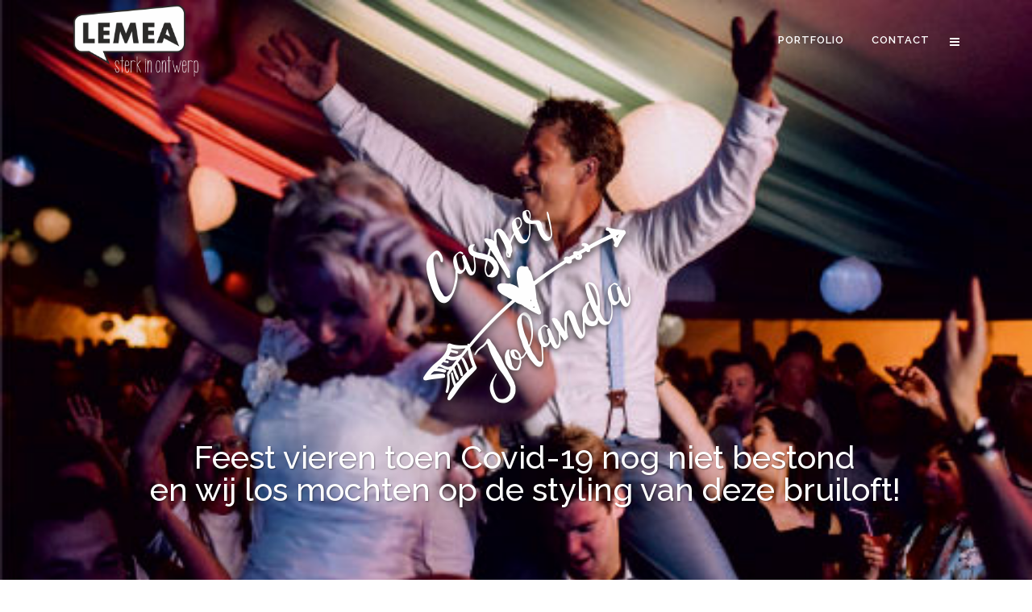

--- FILE ---
content_type: text/html; charset=UTF-8
request_url: https://www.lemea.nl/index.php/bruiloftstyling/
body_size: 7045
content:
	<!DOCTYPE html>
<html lang="nl">
<head>
	<meta charset="UTF-8" />
	
	<title>Lemea  |   Bruiloftstyling</title>

	
			
						<meta name="viewport" content="width=device-width,initial-scale=1,user-scalable=no">
		
	<link rel="profile" href="http://gmpg.org/xfn/11" />
	<link rel="pingback" href="https://www.lemea.nl/xmlrpc.php" />
	<link rel="shortcut icon" type="image/x-icon" href="https://www.lemea.nl/wp-content/uploads/2015/11/nsr-sitevoorbereidingen.png">
	<link rel="apple-touch-icon" href="https://www.lemea.nl/wp-content/uploads/2015/11/nsr-sitevoorbereidingen.png"/>
	<link href='//fonts.googleapis.com/css?family=Raleway:100,200,300,400,500,600,700,800,900,300italic,400italic' rel='stylesheet' type='text/css'>
<link rel='dns-prefetch' href='//www.google.com' />
<link rel='dns-prefetch' href='//maps.googleapis.com' />
<link rel='dns-prefetch' href='//fonts.googleapis.com' />
<link rel='dns-prefetch' href='//s.w.org' />
<link rel="alternate" type="application/rss+xml" title="Lemea  &raquo; Feed" href="https://www.lemea.nl/index.php/feed/" />
<link rel="alternate" type="application/rss+xml" title="Lemea  &raquo; Reactiesfeed" href="https://www.lemea.nl/index.php/comments/feed/" />
<link rel="alternate" type="application/rss+xml" title="Lemea  &raquo; Bruiloftstyling Reactiesfeed" href="https://www.lemea.nl/index.php/bruiloftstyling/feed/" />
		<script type="text/javascript">
			window._wpemojiSettings = {"baseUrl":"https:\/\/s.w.org\/images\/core\/emoji\/12.0.0-1\/72x72\/","ext":".png","svgUrl":"https:\/\/s.w.org\/images\/core\/emoji\/12.0.0-1\/svg\/","svgExt":".svg","source":{"concatemoji":"https:\/\/www.lemea.nl\/wp-includes\/js\/wp-emoji-release.min.js?ver=5.3"}};
			!function(e,a,t){var r,n,o,i,p=a.createElement("canvas"),s=p.getContext&&p.getContext("2d");function c(e,t){var a=String.fromCharCode;s.clearRect(0,0,p.width,p.height),s.fillText(a.apply(this,e),0,0);var r=p.toDataURL();return s.clearRect(0,0,p.width,p.height),s.fillText(a.apply(this,t),0,0),r===p.toDataURL()}function l(e){if(!s||!s.fillText)return!1;switch(s.textBaseline="top",s.font="600 32px Arial",e){case"flag":return!c([127987,65039,8205,9895,65039],[127987,65039,8203,9895,65039])&&(!c([55356,56826,55356,56819],[55356,56826,8203,55356,56819])&&!c([55356,57332,56128,56423,56128,56418,56128,56421,56128,56430,56128,56423,56128,56447],[55356,57332,8203,56128,56423,8203,56128,56418,8203,56128,56421,8203,56128,56430,8203,56128,56423,8203,56128,56447]));case"emoji":return!c([55357,56424,55356,57342,8205,55358,56605,8205,55357,56424,55356,57340],[55357,56424,55356,57342,8203,55358,56605,8203,55357,56424,55356,57340])}return!1}function d(e){var t=a.createElement("script");t.src=e,t.defer=t.type="text/javascript",a.getElementsByTagName("head")[0].appendChild(t)}for(i=Array("flag","emoji"),t.supports={everything:!0,everythingExceptFlag:!0},o=0;o<i.length;o++)t.supports[i[o]]=l(i[o]),t.supports.everything=t.supports.everything&&t.supports[i[o]],"flag"!==i[o]&&(t.supports.everythingExceptFlag=t.supports.everythingExceptFlag&&t.supports[i[o]]);t.supports.everythingExceptFlag=t.supports.everythingExceptFlag&&!t.supports.flag,t.DOMReady=!1,t.readyCallback=function(){t.DOMReady=!0},t.supports.everything||(n=function(){t.readyCallback()},a.addEventListener?(a.addEventListener("DOMContentLoaded",n,!1),e.addEventListener("load",n,!1)):(e.attachEvent("onload",n),a.attachEvent("onreadystatechange",function(){"complete"===a.readyState&&t.readyCallback()})),(r=t.source||{}).concatemoji?d(r.concatemoji):r.wpemoji&&r.twemoji&&(d(r.twemoji),d(r.wpemoji)))}(window,document,window._wpemojiSettings);
		</script>
		<style type="text/css">
img.wp-smiley,
img.emoji {
	display: inline !important;
	border: none !important;
	box-shadow: none !important;
	height: 1em !important;
	width: 1em !important;
	margin: 0 .07em !important;
	vertical-align: -0.1em !important;
	background: none !important;
	padding: 0 !important;
}
</style>
	<link rel='stylesheet' id='wp-block-library-css'  href='https://www.lemea.nl/wp-includes/css/dist/block-library/style.min.css?ver=5.3' type='text/css' media='all' />
<link rel='stylesheet' id='layerslider-css'  href='https://www.lemea.nl/wp-content/plugins/LayerSlider/static/css/layerslider.css?ver=5.5.1' type='text/css' media='all' />
<link rel='stylesheet' id='ls-google-fonts-css'  href='https://fonts.googleapis.com/css?family=Lato:100,300,regular,700,900%7COpen+Sans:300%7CIndie+Flower:regular%7COswald:300,regular,700&#038;subset=latin%2Clatin-ext' type='text/css' media='all' />
<link rel='stylesheet' id='cpsh-shortcodes-css'  href='https://www.lemea.nl/wp-content/plugins/column-shortcodes//assets/css/shortcodes.css?ver=1.0' type='text/css' media='all' />
<link rel='stylesheet' id='contact-form-7-css'  href='https://www.lemea.nl/wp-content/plugins/contact-form-7/includes/css/styles.css?ver=5.1.8' type='text/css' media='all' />
<link rel='stylesheet' id='default_style-css'  href='https://www.lemea.nl/wp-content/themes/bridge/style.css?ver=5.3' type='text/css' media='all' />
<link rel='stylesheet' id='qode-font-awesome-css'  href='https://www.lemea.nl/wp-content/themes/bridge/css/font-awesome/css/font-awesome.min.css?ver=5.3' type='text/css' media='all' />
<link rel='stylesheet' id='qode-elegant-icons-css'  href='https://www.lemea.nl/wp-content/themes/bridge/css/elegant-icons/style.min.css?ver=5.3' type='text/css' media='all' />
<link rel='stylesheet' id='stylesheet-css'  href='https://www.lemea.nl/wp-content/themes/bridge/css/stylesheet.min.css?ver=5.3' type='text/css' media='all' />
<link rel='stylesheet' id='mac_stylesheet-css'  href='https://www.lemea.nl/wp-content/themes/bridge/css/mac_stylesheet.css?ver=5.3' type='text/css' media='all' />
<link rel='stylesheet' id='webkit-css'  href='https://www.lemea.nl/wp-content/themes/bridge/css/webkit_stylesheet.css?ver=5.3' type='text/css' media='all' />
<link rel='stylesheet' id='style_dynamic-css'  href='https://www.lemea.nl/wp-content/themes/bridge/css/style_dynamic.css?ver=1612005403' type='text/css' media='all' />
<link rel='stylesheet' id='responsive-css'  href='https://www.lemea.nl/wp-content/themes/bridge/css/responsive.min.css?ver=5.3' type='text/css' media='all' />
<link rel='stylesheet' id='style_dynamic_responsive-css'  href='https://www.lemea.nl/wp-content/themes/bridge/css/style_dynamic_responsive.css?ver=1612005403' type='text/css' media='all' />
<link rel='stylesheet' id='js_composer_front-css'  href='https://www.lemea.nl/wp-content/plugins/js_composer/assets/css/js_composer.min.css?ver=4.12' type='text/css' media='all' />
<link rel='stylesheet' id='custom_css-css'  href='https://www.lemea.nl/wp-content/themes/bridge/css/custom_css.css?ver=1612005403' type='text/css' media='all' />
<script type='text/javascript' src='https://www.lemea.nl/wp-content/plugins/LayerSlider/static/js/greensock.js?ver=1.11.8'></script>
<script type='text/javascript' src='https://www.lemea.nl/wp-includes/js/jquery/jquery.js?ver=1.12.4-wp'></script>
<script type='text/javascript' src='https://www.lemea.nl/wp-includes/js/jquery/jquery-migrate.min.js?ver=1.4.1'></script>
<script type='text/javascript' src='https://www.lemea.nl/wp-content/plugins/LayerSlider/static/js/layerslider.kreaturamedia.jquery.js?ver=5.5.1'></script>
<script type='text/javascript' src='https://www.lemea.nl/wp-content/plugins/LayerSlider/static/js/layerslider.transitions.js?ver=5.5.1'></script>
<link rel='https://api.w.org/' href='https://www.lemea.nl/index.php/wp-json/' />
<link rel="EditURI" type="application/rsd+xml" title="RSD" href="https://www.lemea.nl/xmlrpc.php?rsd" />
<link rel="wlwmanifest" type="application/wlwmanifest+xml" href="https://www.lemea.nl/wp-includes/wlwmanifest.xml" /> 
<meta name="generator" content="WordPress 5.3" />
<link rel="canonical" href="https://www.lemea.nl/index.php/bruiloftstyling/" />
<link rel='shortlink' href='https://www.lemea.nl/?p=17022' />
<link rel="alternate" type="application/json+oembed" href="https://www.lemea.nl/index.php/wp-json/oembed/1.0/embed?url=https%3A%2F%2Fwww.lemea.nl%2Findex.php%2Fbruiloftstyling%2F" />
<link rel="alternate" type="text/xml+oembed" href="https://www.lemea.nl/index.php/wp-json/oembed/1.0/embed?url=https%3A%2F%2Fwww.lemea.nl%2Findex.php%2Fbruiloftstyling%2F&#038;format=xml" />
<meta name="generator" content="Powered by Visual Composer - drag and drop page builder for WordPress."/>
<!--[if lte IE 9]><link rel="stylesheet" type="text/css" href="https://www.lemea.nl/wp-content/plugins/js_composer/assets/css/vc_lte_ie9.min.css" media="screen"><![endif]--><!--[if IE  8]><link rel="stylesheet" type="text/css" href="https://www.lemea.nl/wp-content/plugins/js_composer/assets/css/vc-ie8.min.css" media="screen"><![endif]--><noscript><style type="text/css"> .wpb_animate_when_almost_visible { opacity: 1; }</style></noscript></head>

<body class="page-template page-template-full_width page-template-full_width-php page page-id-17022 ajax_fade page_not_loaded  qode-title-hidden side_area_uncovered_from_content qode-theme-ver-7.6.2 wpb-js-composer js-comp-ver-4.12 vc_responsive">

				<div class="ajax_loader"><div class="ajax_loader_1"><div class="pulse"></div></div></div>
					<section class="side_menu right ">
                        <a href="#" target="_self" class="close_side_menu"></a>
			<div id="text-2" class="widget widget_text posts_holder">			<div class="textwidget"><h6>WIL JE OOK ZO'N WORDPRESS WEBSITE?</h6>
<ul>
<li><a href="https://re-energized.nl"><span data-type="normal"  class="qode_icon_shortcode  q_font_awsome_icon   " style=" "><i class="qode_icon_font_awesome fa fa-star-o qode_icon_element" style="" ></i></span>Re-energized</a></li>

<li><a href="/kersfinancieel/"><span data-type="normal"  class="qode_icon_shortcode  q_font_awsome_icon   " style=" "><i class="qode_icon_font_awesome fa fa-star-o qode_icon_element" style="" ></i></span>Kers Bedrijfsadvisering</a></li>

<li><a href="/syrea/"><span data-type="normal"  class="qode_icon_shortcode  q_font_awsome_icon   " style=" "><i class="qode_icon_font_awesome fa fa-star-o qode_icon_element" style="" ></i></span>Syrea Catering</a></li>

<li><a href="http://www.drukkerijvanesch.nl"><span data-type="normal"  class="qode_icon_shortcode  q_font_awsome_icon   " style=" "><i class="qode_icon_font_awesome fa fa-star-o qode_icon_element" style="" ></i></span>Drukkerij Van Esch</a></li>

<li><a href="https://mapfolio.nl/"><span data-type="normal"  class="qode_icon_shortcode  q_font_awsome_icon   " style=" "><i class="qode_icon_font_awesome fa fa-star-o qode_icon_element" style="" ></i></span>MAPfolio (blogsite)</a></li>

<li><a href="http://www.presentatiemap.nl"><span data-type="normal"  class="qode_icon_shortcode  q_font_awsome_icon   " style=" "><i class="qode_icon_font_awesome fa fa-star-o qode_icon_element" style="" ></i></span>Presentatiemap (bestelsite)</a></li>

<li><a href="http://www.thankz.nl"><span data-type="normal"  class="qode_icon_shortcode  q_font_awsome_icon   " style=" "><i class="qode_icon_font_awesome fa fa-star-o qode_icon_element" style="" ></i></span>THANKZ (t)rouwbedankjes</a> </li>

<li><a href="https://www.lemea.nl"><span data-type="normal"  class="qode_icon_shortcode  q_font_awsome_icon   " style=" "><i class="qode_icon_font_awesome fa fa-star-o qode_icon_element" style="" ></i></span>Lemea</a></li>

<li><a href="/steunkleur/"><span data-type="normal"  class="qode_icon_shortcode  q_font_awsome_icon   " style=" "><i class="qode_icon_font_awesome fa fa-star-o qode_icon_element" style="" ></i></span>Steunkleur</a></li>

<li><a href="http://www.levivanesch.nl"><span data-type="normal"  class="qode_icon_shortcode  q_font_awsome_icon   " style=" "><i class="qode_icon_font_awesome fa fa-star-o qode_icon_element" style="" ></i></span>Levi van Esch </a></li>

<li><a href="/vaneschschoenen/"><span data-type="normal"  class="qode_icon_shortcode  q_font_awsome_icon   " style=" "><i class="qode_icon_font_awesome fa fa-star-o qode_icon_element" style="" ></i></span>Van Esch Schoenen </a></li>

<li><a href="/sportschoolbushido/"><span data-type="normal"  class="qode_icon_shortcode  q_font_awsome_icon   " style=" "><i class="qode_icon_font_awesome fa fa-star-o qode_icon_element" style="" ></i></span>Sportschool Bushido </a></li>

<li><a href="/instantly-ageless/"><span data-type="normal"  class="qode_icon_shortcode  q_font_awsome_icon   " style=" "><i class="qode_icon_font_awesome fa fa-star-o qode_icon_element" style="" ></i></span>Instantly Ageless</a></li>

<li><a href="http://www.partyservicepartypoint.nl"><span data-type="normal"  class="qode_icon_shortcode  q_font_awsome_icon   " style=" "><i class="qode_icon_font_awesome fa fa-star-o qode_icon_element" style="" ></i></span>Party Point</a></li>

<li><a href="/betuwepoort/"><span data-type="normal"  class="qode_icon_shortcode  q_font_awsome_icon   " style=" "><i class="qode_icon_font_awesome fa fa-star-o qode_icon_element" style="" ></i></span>Betuwepoort</a></li>

<li><a href="/dorpskring/"><span data-type="normal"  class="qode_icon_shortcode  q_font_awsome_icon   " style=" "><i class="qode_icon_font_awesome fa fa-star-o qode_icon_element" style="" ></i></span>Dorpskring</a></li>

<li><a href="https://www.lemea.nl/index.php/contact/"><span data-type="normal"  class="qode_icon_shortcode  q_font_awsome_icon   " style=" "><i class="qode_icon_font_awesome fa fa-tag qode_icon_element" style="" ></i></span>Neem voor informatie of prijsindicatie contact met ons op</a></li>

</ul>
<div class="separator  transparent   " style="margin-top: 20px;margin-bottom: 7px;"></div>


</div>
		</div>		</section>
			<div class="wrapper">
	<div class="wrapper_inner">
	<!-- Google Analytics start -->
			<script>
			var _gaq = _gaq || [];
			_gaq.push(['_setAccount', 'UA-49621511-1']);
			_gaq.push(['_trackPageview']);

			(function() {
				var ga = document.createElement('script'); ga.type = 'text/javascript'; ga.async = true;
				ga.src = ('https:' == document.location.protocol ? 'https://ssl' : 'http://www') + '.google-analytics.com/ga.js';
				var s = document.getElementsByTagName('script')[0]; s.parentNode.insertBefore(ga, s);
			})();
		</script>
		<!-- Google Analytics end -->

	


<header class=" scroll_header_top_area light regular transparent page_header">
    <div class="header_inner clearfix">

		<div class="header_top_bottom_holder">
		<div class="header_bottom clearfix" style=' background-color:rgba(255, 255, 255, 0.00);' >
		    				<div class="container">
					<div class="container_inner clearfix">
                    			                					<div class="header_inner_left">
                        													<div class="mobile_menu_button">
                                <span>
                                    <i class="qode_icon_font_awesome fa fa-bars " ></i>                                </span>
                            </div>
												<div class="logo_wrapper">
                            							<div class="q_logo">
								<a href="https://www.lemea.nl/">
									<img class="normal" src="https://www.lemea.nl/wp-content/uploads/2015/11/lemea-logo.png" alt="Logo"/>
									<img class="light" src="https://www.lemea.nl/wp-content/uploads/2015/11/lemea-logo.png" alt="Logo"/>
									<img class="dark" src="https://www.lemea.nl/wp-content/uploads/2015/11/lemea-logo-zwart.png" alt="Logo"/>
									<img class="sticky" src="https://www.lemea.nl/wp-content/themes/bridge/img/logo_black.png" alt="Logo"/>
									<img class="mobile" src="https://www.lemea.nl/wp-content/uploads/2015/11/lemea-logo-zwart.png" alt="Logo"/>
																	</a>
							</div>
                            						</div>
                                                					</div>
                    					                                                							<div class="header_inner_right">
                                <div class="side_menu_button_wrapper right">
																		                                    <div class="side_menu_button">
									
										                                                                                                                            <a class="side_menu_button_link normal" href="javascript:void(0)">
                                                <i class="qode_icon_font_awesome fa fa-bars " ></i>                                            </a>
										                                    </div>
                                </div>
							</div>
												
												
						<nav class="main_menu drop_down right">
						<ul id="menu-lemea" class=""><li id="nav-menu-item-16365" class="menu-item menu-item-type-post_type menu-item-object-page  narrow"><a href="https://www.lemea.nl/index.php/portfolio/" class=""><i class="menu_icon blank fa"></i><span>Portfolio</span><span class="plus"></span></a></li>
<li id="nav-menu-item-16218" class="menu-item menu-item-type-post_type menu-item-object-page  narrow"><a href="https://www.lemea.nl/index.php/contact/" class=""><i class="menu_icon blank fa"></i><span>Contact</span><span class="plus"></span></a></li>
</ul>						</nav>
						                        										<nav class="mobile_menu">
                        <ul id="menu-lemea-1" class=""><li id="mobile-menu-item-16365" class="menu-item menu-item-type-post_type menu-item-object-page "><a href="https://www.lemea.nl/index.php/portfolio/" class=""><span>Portfolio</span></a><span class="mobile_arrow"><i class="fa fa-angle-right"></i><i class="fa fa-angle-down"></i></span></li>
<li id="mobile-menu-item-16218" class="menu-item menu-item-type-post_type menu-item-object-page "><a href="https://www.lemea.nl/index.php/contact/" class=""><span>Contact</span></a><span class="mobile_arrow"><i class="fa fa-angle-right"></i><i class="fa fa-angle-down"></i></span></li>
</ul>					</nav>
			                    					</div>
				</div>
				</div>
	</div>
	</div>

</header>
		

    		<a id='back_to_top' href='#'>
			<span class="fa-stack">
				<i class="fa fa-arrow-up" style=""></i>
			</span>
		</a>
	    	
    
		
	
    
<div class="content  has_slider">
							<div class="meta">

					
		<div class="seo_title">Lemea  |   Bruiloftstyling</div>

				
					<span id="qode_page_id">17022</span>
					<div class="body_classes">page-template,page-template-full_width,page-template-full_width-php,page,page-id-17022,ajax_fade,page_not_loaded,,qode-title-hidden,side_area_uncovered_from_content,qode-theme-ver-7.6.2,wpb-js-composer js-comp-ver-4.12,vc_responsive</div>
				</div>
						<div class="content_inner  ">
															<script>
			var page_scroll_amount_for_sticky = 650;
			</script>
										<div class="q_slider"><div class="q_slider_inner">
			<div id="qode-expositie-bruiloftstyling"       class="carousel slide  full_screen  q_auto_start   header_not_transparent  " data-slide_animation="6000"  data-parallax="yes" style=""><div class="qode_slider_preloader"><div class="ajax_loader" ><div class="ajax_loader_1"><div class="pulse"></div></div></div></div><div class="carousel-inner " data-start="transform: translateY(0px);" data-1440="transform: translateY(-500px);"><div class="item light "   style=""><div class="image" style="background-image:url(https://www.lemea.nl/wp-content/uploads/welling-brulo.jpg);"><img src="https://www.lemea.nl/wp-content/uploads/welling-brulo.jpg" alt="expositie Bruiloftstyling"></div><div class="slider_content_outer"><div class="slider_content center" style="width:150%;left:-24%;top:25%;"  ><div ><div class="thumb flip"><img data-width="288" data-height="340" src="https://www.lemea.nl/wp-content/uploads/casper-en-jolanda-2.png" alt="expositie Bruiloftstyling"></div></div><div class="text one_by_one no_subtitle no_separator"><p class="q_slide_text" style="color: #ffffff;font-size: 40px;line-height: 40px;font-weight: 500;padding-right: 0px" ><span>Feest vieren toen Covid-19 nog niet bestond <br> en wij los mochten op de styling van deze bruiloft!
</span></p></div></div></div></div></div></div>			</div></div>
			<div class="full_width">
	<div class="full_width_inner" >
										<div      class="vc_row wpb_row section vc_row-fluid" style='background-color:#ffffff; text-align:left;'><div class=" full_section_inner clearfix"><div class="wpb_column vc_column_container vc_col-sm-12"><div class="vc_column-inner "><div class="wpb_wrapper"><div class='portfolio_slider_holder clearfix'><div class='portfolio_slider'  ><ul class='portfolio_slides'><li class='item'><div class='image_holder'><span class='image'><span class='image_pixel_hover'></span><a href='https://www.lemea.nl/index.php/portfolio_page/product-fotos-partypoint-2-2/' target='_self'><img width="840" height="559" src="https://www.lemea.nl/wp-content/uploads/bruiloftstyling1.jpg" class="attachment-full size-full wp-post-image" alt="" srcset="https://www.lemea.nl/wp-content/uploads/bruiloftstyling1.jpg 840w, https://www.lemea.nl/wp-content/uploads/bruiloftstyling1-300x200.jpg 300w, https://www.lemea.nl/wp-content/uploads/bruiloftstyling1-768x511.jpg 768w, https://www.lemea.nl/wp-content/uploads/bruiloftstyling1-700x466.jpg 700w" sizes="(max-width: 840px) 100vw, 840px" /></a></span><div class='hover_feature_holder'><div class="hover_feature_holder_outer"><div class="hover_feature_holder_inner"><h3 class="portfolio_title"><a href="https://www.lemea.nl/index.php/portfolio_page/product-fotos-partypoint-2-2/" target="_self">Casper en Jolanda gingen trouwen en hadden een hele leuke klus voor ons!</a></h3><span class="separator small transparent"></span><div class="project_category">expositie Bruiloftstyling</div><a class='lightbox qbutton white small' title='Casper en Jolanda gingen trouwen en hadden een hele leuke klus voor ons!' href='https://www.lemea.nl/wp-content/uploads/bruiloftstyling1.jpg' data-rel='prettyPhoto[portfolio_slider]'>zoom</a><a href="https://www.lemea.nl/index.php/portfolio_page/product-fotos-partypoint-2-2/" target="_self" class="qbutton white small">bekijk</a></div></div></div></div></li><li class='item'><div class='image_holder'><span class='image'><span class='image_pixel_hover'></span><a href='https://www.lemea.nl/index.php/portfolio_page/verschillende-opties-voor-het-logo-3-2-2-2/' target='_self'><img width="840" height="559" src="https://www.lemea.nl/wp-content/uploads/bruiloftstyling2.jpg" class="attachment-full size-full wp-post-image" alt="" srcset="https://www.lemea.nl/wp-content/uploads/bruiloftstyling2.jpg 840w, https://www.lemea.nl/wp-content/uploads/bruiloftstyling2-300x200.jpg 300w, https://www.lemea.nl/wp-content/uploads/bruiloftstyling2-768x511.jpg 768w, https://www.lemea.nl/wp-content/uploads/bruiloftstyling2-700x466.jpg 700w" sizes="(max-width: 840px) 100vw, 840px" /></a></span><div class='hover_feature_holder'><div class="hover_feature_holder_outer"><div class="hover_feature_holder_inner"><h3 class="portfolio_title"><a href="https://www.lemea.nl/index.php/portfolio_page/verschillende-opties-voor-het-logo-3-2-2-2/" target="_self">Styling boot en partytent</a></h3><span class="separator small transparent"></span><div class="project_category">expositie Bruiloftstyling</div><a class='lightbox qbutton white small' title='Styling boot en partytent' href='https://www.lemea.nl/wp-content/uploads/bruiloftstyling2.jpg' data-rel='prettyPhoto[portfolio_slider]'>zoom</a><a href="https://www.lemea.nl/index.php/portfolio_page/verschillende-opties-voor-het-logo-3-2-2-2/" target="_self" class="qbutton white small">bekijk</a></div></div></div></div></li><li class='item'><div class='image_holder'><span class='image'><span class='image_pixel_hover'></span><a href='https://www.lemea.nl/index.php/portfolio_page/pureforyou-2/' target='_self'><img width="840" height="559" src="https://www.lemea.nl/wp-content/uploads/bruiloftstyling5.jpg" class="attachment-full size-full wp-post-image" alt="" srcset="https://www.lemea.nl/wp-content/uploads/bruiloftstyling5.jpg 840w, https://www.lemea.nl/wp-content/uploads/bruiloftstyling5-300x200.jpg 300w, https://www.lemea.nl/wp-content/uploads/bruiloftstyling5-768x511.jpg 768w, https://www.lemea.nl/wp-content/uploads/bruiloftstyling5-700x466.jpg 700w" sizes="(max-width: 840px) 100vw, 840px" /></a></span><div class='hover_feature_holder'><div class="hover_feature_holder_outer"><div class="hover_feature_holder_inner"><h3 class="portfolio_title"><a href="https://www.lemea.nl/index.php/portfolio_page/pureforyou-2/" target="_self">Bloemblaadjes strooien met een erehaag van familie en vrienden</a></h3><span class="separator small transparent"></span><div class="project_category">expositie Bruiloftstyling</div><a class='lightbox qbutton white small' title='Bloemblaadjes strooien met een erehaag van familie en vrienden' href='https://www.lemea.nl/wp-content/uploads/bruiloftstyling5.jpg' data-rel='prettyPhoto[portfolio_slider]'>zoom</a><a href="https://www.lemea.nl/index.php/portfolio_page/pureforyou-2/" target="_self" class="qbutton white small">bekijk</a></div></div></div></div></li></ul></div></div></div></div></div></div></div><div      class="vc_row wpb_row section vc_row-fluid" style=' text-align:left;'><div class=" full_section_inner clearfix"><div class="wpb_column vc_column_container vc_col-sm-12 vc_col-lg-12 vc_col-md-12 vc_col-xs-12"><div class="vc_column-inner "><div class="wpb_wrapper"><div class='portfolio_slider_holder clearfix'><div class='portfolio_slider'  ><ul class='portfolio_slides'><li class='item'><div class='image_holder'><span class='image'><span class='image_pixel_hover'></span><a href='https://www.lemea.nl/index.php/portfolio_page/hessen-en-tshirts-2-2-2-2-2/' target='_self'><img width="840" height="559" src="https://www.lemea.nl/wp-content/uploads/bruiloftstyling4.jpg" class="attachment-full size-full wp-post-image" alt="" srcset="https://www.lemea.nl/wp-content/uploads/bruiloftstyling4.jpg 840w, https://www.lemea.nl/wp-content/uploads/bruiloftstyling4-300x200.jpg 300w, https://www.lemea.nl/wp-content/uploads/bruiloftstyling4-768x511.jpg 768w, https://www.lemea.nl/wp-content/uploads/bruiloftstyling4-700x466.jpg 700w" sizes="(max-width: 840px) 100vw, 840px" /></a></span><div class='hover_feature_holder'><div class="hover_feature_holder_outer"><div class="hover_feature_holder_inner"><h3 class="portfolio_title"><a href="https://www.lemea.nl/index.php/portfolio_page/hessen-en-tshirts-2-2-2-2-2/" target="_self">Tijdens het feest deelden we lichtstaven uit, supertof!</a></h3><span class="separator small transparent"></span><div class="project_category">expositie Bruiloftstyling</div><a class='lightbox qbutton white small' title='Tijdens het feest deelden we lichtstaven uit, supertof!' href='https://www.lemea.nl/wp-content/uploads/bruiloftstyling4.jpg' data-rel='prettyPhoto[portfolio_slider]'>zoom</a><a href="https://www.lemea.nl/index.php/portfolio_page/hessen-en-tshirts-2-2-2-2-2/" target="_self" class="qbutton white small">bekijk</a></div></div></div></div></li><li class='item'><div class='image_holder'><span class='image'><span class='image_pixel_hover'></span><a href='https://www.lemea.nl/index.php/portfolio_page/deelnemende-specialisten-2/' target='_self'><img width="840" height="558" src="https://www.lemea.nl/wp-content/uploads/bruiloftstyling3-1.jpg" class="attachment-full size-full wp-post-image" alt="" srcset="https://www.lemea.nl/wp-content/uploads/bruiloftstyling3-1.jpg 840w, https://www.lemea.nl/wp-content/uploads/bruiloftstyling3-1-300x199.jpg 300w, https://www.lemea.nl/wp-content/uploads/bruiloftstyling3-1-768x510.jpg 768w, https://www.lemea.nl/wp-content/uploads/bruiloftstyling3-1-700x465.jpg 700w" sizes="(max-width: 840px) 100vw, 840px" /></a></span><div class='hover_feature_holder'><div class="hover_feature_holder_outer"><div class="hover_feature_holder_inner"><h3 class="portfolio_title"><a href="https://www.lemea.nl/index.php/portfolio_page/deelnemende-specialisten-2/" target="_self">Deelnemende specialisten</a></h3><span class="separator small transparent"></span><div class="project_category">expositie Bruiloftstyling</div><a class='lightbox qbutton white small' title='Deelnemende specialisten' href='https://www.lemea.nl/wp-content/uploads/bruiloftstyling3-1.jpg' data-rel='prettyPhoto[portfolio_slider]'>zoom</a><a href="https://www.lemea.nl/index.php/portfolio_page/deelnemende-specialisten-2/" target="_self" class="qbutton white small">bekijk</a></div></div></div></div></li><li class='item'><div class='image_holder'><span class='image'><span class='image_pixel_hover'></span><a href='https://www.lemea.nl/index.php/portfolio_page/verschillende-opties-voor-het-logo-3-2-3-2/' target='_self'><img width="840" height="559" src="https://www.lemea.nl/wp-content/uploads/bruiloftstyling6.jpg" class="attachment-full size-full wp-post-image" alt="" srcset="https://www.lemea.nl/wp-content/uploads/bruiloftstyling6.jpg 840w, https://www.lemea.nl/wp-content/uploads/bruiloftstyling6-300x200.jpg 300w, https://www.lemea.nl/wp-content/uploads/bruiloftstyling6-768x511.jpg 768w, https://www.lemea.nl/wp-content/uploads/bruiloftstyling6-700x466.jpg 700w" sizes="(max-width: 840px) 100vw, 840px" /></a></span><div class='hover_feature_holder'><div class="hover_feature_holder_outer"><div class="hover_feature_holder_inner"><h3 class="portfolio_title"><a href="https://www.lemea.nl/index.php/portfolio_page/verschillende-opties-voor-het-logo-3-2-3-2/" target="_self">Thankz trouwbedankjes</a></h3><span class="separator small transparent"></span><div class="project_category">expositie Bruiloftstyling</div><a class='lightbox qbutton white small' title='Thankz trouwbedankjes' href='https://www.lemea.nl/wp-content/uploads/bruiloftstyling6.jpg' data-rel='prettyPhoto[portfolio_slider]'>zoom</a><a href="https://www.lemea.nl/index.php/portfolio_page/verschillende-opties-voor-het-logo-3-2-3-2/" target="_self" class="qbutton white small">bekijk</a></div></div></div></div></li></ul></div></div></div></div></div></div></div><div   data-q_id="#testimonials"    class="vc_row wpb_row section vc_row-fluid grid_section" style=' padding-top:62px; padding-bottom:65px; text-align:left;'><div class=" section_inner clearfix"><div class='section_inner_margin clearfix'><div class="wpb_column vc_column_container vc_col-sm-12"><div class="vc_column-inner "><div class="wpb_wrapper">
	<div class="wpb_text_column wpb_content_element ">
		<div class="wpb_wrapper">
			<h2 style="text-align: center;">NEXT EXHIBITION: SYREA CATERING EN MAALTIJDEN</h2>

		</div> 
	</div> </div></div></div></div></div></div>
										 
												</div>
	</div>	
			
	</div>
</div>



	<footer >
		<div class="footer_inner clearfix">
							<div class="footer_bottom_holder">
                									<div class="footer_bottom">
							<div class="textwidget"><span>&copy; Lemea Vorm + Concept</span></div>
					</div>
								</div>
				</div>
	</footer>
		
</div>
</div>
<script type='text/javascript'>
/* <![CDATA[ */
var wpcf7 = {"apiSettings":{"root":"https:\/\/www.lemea.nl\/index.php\/wp-json\/contact-form-7\/v1","namespace":"contact-form-7\/v1"}};
/* ]]> */
</script>
<script type='text/javascript' src='https://www.lemea.nl/wp-content/plugins/contact-form-7/includes/js/scripts.js?ver=5.1.8'></script>
<script type='text/javascript' src='https://www.google.com/recaptcha/api.js?render=6LfjGPgUAAAAAC7O6vXvDZ9t--lRHGG5El65saHk&#038;ver=3.0'></script>
<script type='text/javascript'>
/* <![CDATA[ */
var qodeLike = {"ajaxurl":"https:\/\/www.lemea.nl\/wp-admin\/admin-ajax.php"};
/* ]]> */
</script>
<script type='text/javascript' src='https://www.lemea.nl/wp-content/themes/bridge/js/qode-like.min.js?ver=5.3'></script>
<script type='text/javascript' src='https://www.lemea.nl/wp-content/themes/bridge/js/plugins.js?ver=5.3'></script>
<script type='text/javascript' src='https://www.lemea.nl/wp-content/themes/bridge/js/jquery.carouFredSel-6.2.1.min.js?ver=5.3'></script>
<script type='text/javascript' src='https://www.lemea.nl/wp-content/themes/bridge/js/lemmon-slider.min.js?ver=5.3'></script>
<script type='text/javascript' src='https://www.lemea.nl/wp-content/themes/bridge/js/jquery.fullPage.min.js?ver=5.3'></script>
<script type='text/javascript' src='https://www.lemea.nl/wp-content/themes/bridge/js/jquery.mousewheel.min.js?ver=5.3'></script>
<script type='text/javascript' src='https://www.lemea.nl/wp-content/themes/bridge/js/jquery.touchSwipe.min.js?ver=5.3'></script>
<script type='text/javascript' src='https://www.lemea.nl/wp-content/plugins/js_composer/assets/lib/bower/isotope/dist/isotope.pkgd.min.js?ver=4.12'></script>
<script type='text/javascript' src='https://maps.googleapis.com/maps/api/js?sensor=false&#038;ver=5.3'></script>
<script type='text/javascript'>
/* <![CDATA[ */
var no_ajax_obj = {"no_ajax_pages":["","https:\/\/www.lemea.nl\/wp-login.php?action=logout&_wpnonce=5031759873"]};
/* ]]> */
</script>
<script type='text/javascript' src='https://www.lemea.nl/wp-content/themes/bridge/js/default_dynamic.js?ver=1612005403'></script>
<script type='text/javascript' src='https://www.lemea.nl/wp-content/themes/bridge/js/default.min.js?ver=5.3'></script>
<script type='text/javascript' src='https://www.lemea.nl/wp-content/themes/bridge/js/custom_js.js?ver=1612005403'></script>
<script type='text/javascript' src='https://www.lemea.nl/wp-includes/js/comment-reply.min.js?ver=5.3'></script>
<script type='text/javascript' src='https://www.lemea.nl/wp-content/themes/bridge/js/ajax.min.js?ver=5.3'></script>
<script type='text/javascript' src='https://www.lemea.nl/wp-content/plugins/js_composer/assets/js/dist/js_composer_front.min.js?ver=4.12'></script>
<script type='text/javascript' src='https://www.lemea.nl/wp-includes/js/wp-embed.min.js?ver=5.3'></script>
<script type="text/javascript">
( function( sitekey, actions ) {

	document.addEventListener( 'DOMContentLoaded', function( event ) {
		var wpcf7recaptcha = {

			execute: function( action ) {
				grecaptcha.execute(
					sitekey,
					{ action: action }
				).then( function( token ) {
					var event = new CustomEvent( 'wpcf7grecaptchaexecuted', {
						detail: {
							action: action,
							token: token,
						},
					} );

					document.dispatchEvent( event );
				} );
			},

			executeOnHomepage: function() {
				wpcf7recaptcha.execute( actions[ 'homepage' ] );
			},

			executeOnContactform: function() {
				wpcf7recaptcha.execute( actions[ 'contactform' ] );
			},

		};

		grecaptcha.ready(
			wpcf7recaptcha.executeOnHomepage
		);

		document.addEventListener( 'change',
			wpcf7recaptcha.executeOnContactform, false
		);

		document.addEventListener( 'wpcf7submit',
			wpcf7recaptcha.executeOnHomepage, false
		);

	} );

	document.addEventListener( 'wpcf7grecaptchaexecuted', function( event ) {
		var fields = document.querySelectorAll(
			"form.wpcf7-form input[name='g-recaptcha-response']"
		);

		for ( var i = 0; i < fields.length; i++ ) {
			var field = fields[ i ];
			field.setAttribute( 'value', event.detail.token );
		}
	} );

} )(
	'6LfjGPgUAAAAAC7O6vXvDZ9t--lRHGG5El65saHk',
	{"homepage":"homepage","contactform":"contactform"}
);
</script>
</body>
</html>

--- FILE ---
content_type: text/html; charset=utf-8
request_url: https://www.google.com/recaptcha/api2/anchor?ar=1&k=6LfjGPgUAAAAAC7O6vXvDZ9t--lRHGG5El65saHk&co=aHR0cHM6Ly93d3cubGVtZWEubmw6NDQz&hl=en&v=7gg7H51Q-naNfhmCP3_R47ho&size=invisible&anchor-ms=20000&execute-ms=30000&cb=bjeacyl9dnou
body_size: 48087
content:
<!DOCTYPE HTML><html dir="ltr" lang="en"><head><meta http-equiv="Content-Type" content="text/html; charset=UTF-8">
<meta http-equiv="X-UA-Compatible" content="IE=edge">
<title>reCAPTCHA</title>
<style type="text/css">
/* cyrillic-ext */
@font-face {
  font-family: 'Roboto';
  font-style: normal;
  font-weight: 400;
  font-stretch: 100%;
  src: url(//fonts.gstatic.com/s/roboto/v48/KFO7CnqEu92Fr1ME7kSn66aGLdTylUAMa3GUBHMdazTgWw.woff2) format('woff2');
  unicode-range: U+0460-052F, U+1C80-1C8A, U+20B4, U+2DE0-2DFF, U+A640-A69F, U+FE2E-FE2F;
}
/* cyrillic */
@font-face {
  font-family: 'Roboto';
  font-style: normal;
  font-weight: 400;
  font-stretch: 100%;
  src: url(//fonts.gstatic.com/s/roboto/v48/KFO7CnqEu92Fr1ME7kSn66aGLdTylUAMa3iUBHMdazTgWw.woff2) format('woff2');
  unicode-range: U+0301, U+0400-045F, U+0490-0491, U+04B0-04B1, U+2116;
}
/* greek-ext */
@font-face {
  font-family: 'Roboto';
  font-style: normal;
  font-weight: 400;
  font-stretch: 100%;
  src: url(//fonts.gstatic.com/s/roboto/v48/KFO7CnqEu92Fr1ME7kSn66aGLdTylUAMa3CUBHMdazTgWw.woff2) format('woff2');
  unicode-range: U+1F00-1FFF;
}
/* greek */
@font-face {
  font-family: 'Roboto';
  font-style: normal;
  font-weight: 400;
  font-stretch: 100%;
  src: url(//fonts.gstatic.com/s/roboto/v48/KFO7CnqEu92Fr1ME7kSn66aGLdTylUAMa3-UBHMdazTgWw.woff2) format('woff2');
  unicode-range: U+0370-0377, U+037A-037F, U+0384-038A, U+038C, U+038E-03A1, U+03A3-03FF;
}
/* math */
@font-face {
  font-family: 'Roboto';
  font-style: normal;
  font-weight: 400;
  font-stretch: 100%;
  src: url(//fonts.gstatic.com/s/roboto/v48/KFO7CnqEu92Fr1ME7kSn66aGLdTylUAMawCUBHMdazTgWw.woff2) format('woff2');
  unicode-range: U+0302-0303, U+0305, U+0307-0308, U+0310, U+0312, U+0315, U+031A, U+0326-0327, U+032C, U+032F-0330, U+0332-0333, U+0338, U+033A, U+0346, U+034D, U+0391-03A1, U+03A3-03A9, U+03B1-03C9, U+03D1, U+03D5-03D6, U+03F0-03F1, U+03F4-03F5, U+2016-2017, U+2034-2038, U+203C, U+2040, U+2043, U+2047, U+2050, U+2057, U+205F, U+2070-2071, U+2074-208E, U+2090-209C, U+20D0-20DC, U+20E1, U+20E5-20EF, U+2100-2112, U+2114-2115, U+2117-2121, U+2123-214F, U+2190, U+2192, U+2194-21AE, U+21B0-21E5, U+21F1-21F2, U+21F4-2211, U+2213-2214, U+2216-22FF, U+2308-230B, U+2310, U+2319, U+231C-2321, U+2336-237A, U+237C, U+2395, U+239B-23B7, U+23D0, U+23DC-23E1, U+2474-2475, U+25AF, U+25B3, U+25B7, U+25BD, U+25C1, U+25CA, U+25CC, U+25FB, U+266D-266F, U+27C0-27FF, U+2900-2AFF, U+2B0E-2B11, U+2B30-2B4C, U+2BFE, U+3030, U+FF5B, U+FF5D, U+1D400-1D7FF, U+1EE00-1EEFF;
}
/* symbols */
@font-face {
  font-family: 'Roboto';
  font-style: normal;
  font-weight: 400;
  font-stretch: 100%;
  src: url(//fonts.gstatic.com/s/roboto/v48/KFO7CnqEu92Fr1ME7kSn66aGLdTylUAMaxKUBHMdazTgWw.woff2) format('woff2');
  unicode-range: U+0001-000C, U+000E-001F, U+007F-009F, U+20DD-20E0, U+20E2-20E4, U+2150-218F, U+2190, U+2192, U+2194-2199, U+21AF, U+21E6-21F0, U+21F3, U+2218-2219, U+2299, U+22C4-22C6, U+2300-243F, U+2440-244A, U+2460-24FF, U+25A0-27BF, U+2800-28FF, U+2921-2922, U+2981, U+29BF, U+29EB, U+2B00-2BFF, U+4DC0-4DFF, U+FFF9-FFFB, U+10140-1018E, U+10190-1019C, U+101A0, U+101D0-101FD, U+102E0-102FB, U+10E60-10E7E, U+1D2C0-1D2D3, U+1D2E0-1D37F, U+1F000-1F0FF, U+1F100-1F1AD, U+1F1E6-1F1FF, U+1F30D-1F30F, U+1F315, U+1F31C, U+1F31E, U+1F320-1F32C, U+1F336, U+1F378, U+1F37D, U+1F382, U+1F393-1F39F, U+1F3A7-1F3A8, U+1F3AC-1F3AF, U+1F3C2, U+1F3C4-1F3C6, U+1F3CA-1F3CE, U+1F3D4-1F3E0, U+1F3ED, U+1F3F1-1F3F3, U+1F3F5-1F3F7, U+1F408, U+1F415, U+1F41F, U+1F426, U+1F43F, U+1F441-1F442, U+1F444, U+1F446-1F449, U+1F44C-1F44E, U+1F453, U+1F46A, U+1F47D, U+1F4A3, U+1F4B0, U+1F4B3, U+1F4B9, U+1F4BB, U+1F4BF, U+1F4C8-1F4CB, U+1F4D6, U+1F4DA, U+1F4DF, U+1F4E3-1F4E6, U+1F4EA-1F4ED, U+1F4F7, U+1F4F9-1F4FB, U+1F4FD-1F4FE, U+1F503, U+1F507-1F50B, U+1F50D, U+1F512-1F513, U+1F53E-1F54A, U+1F54F-1F5FA, U+1F610, U+1F650-1F67F, U+1F687, U+1F68D, U+1F691, U+1F694, U+1F698, U+1F6AD, U+1F6B2, U+1F6B9-1F6BA, U+1F6BC, U+1F6C6-1F6CF, U+1F6D3-1F6D7, U+1F6E0-1F6EA, U+1F6F0-1F6F3, U+1F6F7-1F6FC, U+1F700-1F7FF, U+1F800-1F80B, U+1F810-1F847, U+1F850-1F859, U+1F860-1F887, U+1F890-1F8AD, U+1F8B0-1F8BB, U+1F8C0-1F8C1, U+1F900-1F90B, U+1F93B, U+1F946, U+1F984, U+1F996, U+1F9E9, U+1FA00-1FA6F, U+1FA70-1FA7C, U+1FA80-1FA89, U+1FA8F-1FAC6, U+1FACE-1FADC, U+1FADF-1FAE9, U+1FAF0-1FAF8, U+1FB00-1FBFF;
}
/* vietnamese */
@font-face {
  font-family: 'Roboto';
  font-style: normal;
  font-weight: 400;
  font-stretch: 100%;
  src: url(//fonts.gstatic.com/s/roboto/v48/KFO7CnqEu92Fr1ME7kSn66aGLdTylUAMa3OUBHMdazTgWw.woff2) format('woff2');
  unicode-range: U+0102-0103, U+0110-0111, U+0128-0129, U+0168-0169, U+01A0-01A1, U+01AF-01B0, U+0300-0301, U+0303-0304, U+0308-0309, U+0323, U+0329, U+1EA0-1EF9, U+20AB;
}
/* latin-ext */
@font-face {
  font-family: 'Roboto';
  font-style: normal;
  font-weight: 400;
  font-stretch: 100%;
  src: url(//fonts.gstatic.com/s/roboto/v48/KFO7CnqEu92Fr1ME7kSn66aGLdTylUAMa3KUBHMdazTgWw.woff2) format('woff2');
  unicode-range: U+0100-02BA, U+02BD-02C5, U+02C7-02CC, U+02CE-02D7, U+02DD-02FF, U+0304, U+0308, U+0329, U+1D00-1DBF, U+1E00-1E9F, U+1EF2-1EFF, U+2020, U+20A0-20AB, U+20AD-20C0, U+2113, U+2C60-2C7F, U+A720-A7FF;
}
/* latin */
@font-face {
  font-family: 'Roboto';
  font-style: normal;
  font-weight: 400;
  font-stretch: 100%;
  src: url(//fonts.gstatic.com/s/roboto/v48/KFO7CnqEu92Fr1ME7kSn66aGLdTylUAMa3yUBHMdazQ.woff2) format('woff2');
  unicode-range: U+0000-00FF, U+0131, U+0152-0153, U+02BB-02BC, U+02C6, U+02DA, U+02DC, U+0304, U+0308, U+0329, U+2000-206F, U+20AC, U+2122, U+2191, U+2193, U+2212, U+2215, U+FEFF, U+FFFD;
}
/* cyrillic-ext */
@font-face {
  font-family: 'Roboto';
  font-style: normal;
  font-weight: 500;
  font-stretch: 100%;
  src: url(//fonts.gstatic.com/s/roboto/v48/KFO7CnqEu92Fr1ME7kSn66aGLdTylUAMa3GUBHMdazTgWw.woff2) format('woff2');
  unicode-range: U+0460-052F, U+1C80-1C8A, U+20B4, U+2DE0-2DFF, U+A640-A69F, U+FE2E-FE2F;
}
/* cyrillic */
@font-face {
  font-family: 'Roboto';
  font-style: normal;
  font-weight: 500;
  font-stretch: 100%;
  src: url(//fonts.gstatic.com/s/roboto/v48/KFO7CnqEu92Fr1ME7kSn66aGLdTylUAMa3iUBHMdazTgWw.woff2) format('woff2');
  unicode-range: U+0301, U+0400-045F, U+0490-0491, U+04B0-04B1, U+2116;
}
/* greek-ext */
@font-face {
  font-family: 'Roboto';
  font-style: normal;
  font-weight: 500;
  font-stretch: 100%;
  src: url(//fonts.gstatic.com/s/roboto/v48/KFO7CnqEu92Fr1ME7kSn66aGLdTylUAMa3CUBHMdazTgWw.woff2) format('woff2');
  unicode-range: U+1F00-1FFF;
}
/* greek */
@font-face {
  font-family: 'Roboto';
  font-style: normal;
  font-weight: 500;
  font-stretch: 100%;
  src: url(//fonts.gstatic.com/s/roboto/v48/KFO7CnqEu92Fr1ME7kSn66aGLdTylUAMa3-UBHMdazTgWw.woff2) format('woff2');
  unicode-range: U+0370-0377, U+037A-037F, U+0384-038A, U+038C, U+038E-03A1, U+03A3-03FF;
}
/* math */
@font-face {
  font-family: 'Roboto';
  font-style: normal;
  font-weight: 500;
  font-stretch: 100%;
  src: url(//fonts.gstatic.com/s/roboto/v48/KFO7CnqEu92Fr1ME7kSn66aGLdTylUAMawCUBHMdazTgWw.woff2) format('woff2');
  unicode-range: U+0302-0303, U+0305, U+0307-0308, U+0310, U+0312, U+0315, U+031A, U+0326-0327, U+032C, U+032F-0330, U+0332-0333, U+0338, U+033A, U+0346, U+034D, U+0391-03A1, U+03A3-03A9, U+03B1-03C9, U+03D1, U+03D5-03D6, U+03F0-03F1, U+03F4-03F5, U+2016-2017, U+2034-2038, U+203C, U+2040, U+2043, U+2047, U+2050, U+2057, U+205F, U+2070-2071, U+2074-208E, U+2090-209C, U+20D0-20DC, U+20E1, U+20E5-20EF, U+2100-2112, U+2114-2115, U+2117-2121, U+2123-214F, U+2190, U+2192, U+2194-21AE, U+21B0-21E5, U+21F1-21F2, U+21F4-2211, U+2213-2214, U+2216-22FF, U+2308-230B, U+2310, U+2319, U+231C-2321, U+2336-237A, U+237C, U+2395, U+239B-23B7, U+23D0, U+23DC-23E1, U+2474-2475, U+25AF, U+25B3, U+25B7, U+25BD, U+25C1, U+25CA, U+25CC, U+25FB, U+266D-266F, U+27C0-27FF, U+2900-2AFF, U+2B0E-2B11, U+2B30-2B4C, U+2BFE, U+3030, U+FF5B, U+FF5D, U+1D400-1D7FF, U+1EE00-1EEFF;
}
/* symbols */
@font-face {
  font-family: 'Roboto';
  font-style: normal;
  font-weight: 500;
  font-stretch: 100%;
  src: url(//fonts.gstatic.com/s/roboto/v48/KFO7CnqEu92Fr1ME7kSn66aGLdTylUAMaxKUBHMdazTgWw.woff2) format('woff2');
  unicode-range: U+0001-000C, U+000E-001F, U+007F-009F, U+20DD-20E0, U+20E2-20E4, U+2150-218F, U+2190, U+2192, U+2194-2199, U+21AF, U+21E6-21F0, U+21F3, U+2218-2219, U+2299, U+22C4-22C6, U+2300-243F, U+2440-244A, U+2460-24FF, U+25A0-27BF, U+2800-28FF, U+2921-2922, U+2981, U+29BF, U+29EB, U+2B00-2BFF, U+4DC0-4DFF, U+FFF9-FFFB, U+10140-1018E, U+10190-1019C, U+101A0, U+101D0-101FD, U+102E0-102FB, U+10E60-10E7E, U+1D2C0-1D2D3, U+1D2E0-1D37F, U+1F000-1F0FF, U+1F100-1F1AD, U+1F1E6-1F1FF, U+1F30D-1F30F, U+1F315, U+1F31C, U+1F31E, U+1F320-1F32C, U+1F336, U+1F378, U+1F37D, U+1F382, U+1F393-1F39F, U+1F3A7-1F3A8, U+1F3AC-1F3AF, U+1F3C2, U+1F3C4-1F3C6, U+1F3CA-1F3CE, U+1F3D4-1F3E0, U+1F3ED, U+1F3F1-1F3F3, U+1F3F5-1F3F7, U+1F408, U+1F415, U+1F41F, U+1F426, U+1F43F, U+1F441-1F442, U+1F444, U+1F446-1F449, U+1F44C-1F44E, U+1F453, U+1F46A, U+1F47D, U+1F4A3, U+1F4B0, U+1F4B3, U+1F4B9, U+1F4BB, U+1F4BF, U+1F4C8-1F4CB, U+1F4D6, U+1F4DA, U+1F4DF, U+1F4E3-1F4E6, U+1F4EA-1F4ED, U+1F4F7, U+1F4F9-1F4FB, U+1F4FD-1F4FE, U+1F503, U+1F507-1F50B, U+1F50D, U+1F512-1F513, U+1F53E-1F54A, U+1F54F-1F5FA, U+1F610, U+1F650-1F67F, U+1F687, U+1F68D, U+1F691, U+1F694, U+1F698, U+1F6AD, U+1F6B2, U+1F6B9-1F6BA, U+1F6BC, U+1F6C6-1F6CF, U+1F6D3-1F6D7, U+1F6E0-1F6EA, U+1F6F0-1F6F3, U+1F6F7-1F6FC, U+1F700-1F7FF, U+1F800-1F80B, U+1F810-1F847, U+1F850-1F859, U+1F860-1F887, U+1F890-1F8AD, U+1F8B0-1F8BB, U+1F8C0-1F8C1, U+1F900-1F90B, U+1F93B, U+1F946, U+1F984, U+1F996, U+1F9E9, U+1FA00-1FA6F, U+1FA70-1FA7C, U+1FA80-1FA89, U+1FA8F-1FAC6, U+1FACE-1FADC, U+1FADF-1FAE9, U+1FAF0-1FAF8, U+1FB00-1FBFF;
}
/* vietnamese */
@font-face {
  font-family: 'Roboto';
  font-style: normal;
  font-weight: 500;
  font-stretch: 100%;
  src: url(//fonts.gstatic.com/s/roboto/v48/KFO7CnqEu92Fr1ME7kSn66aGLdTylUAMa3OUBHMdazTgWw.woff2) format('woff2');
  unicode-range: U+0102-0103, U+0110-0111, U+0128-0129, U+0168-0169, U+01A0-01A1, U+01AF-01B0, U+0300-0301, U+0303-0304, U+0308-0309, U+0323, U+0329, U+1EA0-1EF9, U+20AB;
}
/* latin-ext */
@font-face {
  font-family: 'Roboto';
  font-style: normal;
  font-weight: 500;
  font-stretch: 100%;
  src: url(//fonts.gstatic.com/s/roboto/v48/KFO7CnqEu92Fr1ME7kSn66aGLdTylUAMa3KUBHMdazTgWw.woff2) format('woff2');
  unicode-range: U+0100-02BA, U+02BD-02C5, U+02C7-02CC, U+02CE-02D7, U+02DD-02FF, U+0304, U+0308, U+0329, U+1D00-1DBF, U+1E00-1E9F, U+1EF2-1EFF, U+2020, U+20A0-20AB, U+20AD-20C0, U+2113, U+2C60-2C7F, U+A720-A7FF;
}
/* latin */
@font-face {
  font-family: 'Roboto';
  font-style: normal;
  font-weight: 500;
  font-stretch: 100%;
  src: url(//fonts.gstatic.com/s/roboto/v48/KFO7CnqEu92Fr1ME7kSn66aGLdTylUAMa3yUBHMdazQ.woff2) format('woff2');
  unicode-range: U+0000-00FF, U+0131, U+0152-0153, U+02BB-02BC, U+02C6, U+02DA, U+02DC, U+0304, U+0308, U+0329, U+2000-206F, U+20AC, U+2122, U+2191, U+2193, U+2212, U+2215, U+FEFF, U+FFFD;
}
/* cyrillic-ext */
@font-face {
  font-family: 'Roboto';
  font-style: normal;
  font-weight: 900;
  font-stretch: 100%;
  src: url(//fonts.gstatic.com/s/roboto/v48/KFO7CnqEu92Fr1ME7kSn66aGLdTylUAMa3GUBHMdazTgWw.woff2) format('woff2');
  unicode-range: U+0460-052F, U+1C80-1C8A, U+20B4, U+2DE0-2DFF, U+A640-A69F, U+FE2E-FE2F;
}
/* cyrillic */
@font-face {
  font-family: 'Roboto';
  font-style: normal;
  font-weight: 900;
  font-stretch: 100%;
  src: url(//fonts.gstatic.com/s/roboto/v48/KFO7CnqEu92Fr1ME7kSn66aGLdTylUAMa3iUBHMdazTgWw.woff2) format('woff2');
  unicode-range: U+0301, U+0400-045F, U+0490-0491, U+04B0-04B1, U+2116;
}
/* greek-ext */
@font-face {
  font-family: 'Roboto';
  font-style: normal;
  font-weight: 900;
  font-stretch: 100%;
  src: url(//fonts.gstatic.com/s/roboto/v48/KFO7CnqEu92Fr1ME7kSn66aGLdTylUAMa3CUBHMdazTgWw.woff2) format('woff2');
  unicode-range: U+1F00-1FFF;
}
/* greek */
@font-face {
  font-family: 'Roboto';
  font-style: normal;
  font-weight: 900;
  font-stretch: 100%;
  src: url(//fonts.gstatic.com/s/roboto/v48/KFO7CnqEu92Fr1ME7kSn66aGLdTylUAMa3-UBHMdazTgWw.woff2) format('woff2');
  unicode-range: U+0370-0377, U+037A-037F, U+0384-038A, U+038C, U+038E-03A1, U+03A3-03FF;
}
/* math */
@font-face {
  font-family: 'Roboto';
  font-style: normal;
  font-weight: 900;
  font-stretch: 100%;
  src: url(//fonts.gstatic.com/s/roboto/v48/KFO7CnqEu92Fr1ME7kSn66aGLdTylUAMawCUBHMdazTgWw.woff2) format('woff2');
  unicode-range: U+0302-0303, U+0305, U+0307-0308, U+0310, U+0312, U+0315, U+031A, U+0326-0327, U+032C, U+032F-0330, U+0332-0333, U+0338, U+033A, U+0346, U+034D, U+0391-03A1, U+03A3-03A9, U+03B1-03C9, U+03D1, U+03D5-03D6, U+03F0-03F1, U+03F4-03F5, U+2016-2017, U+2034-2038, U+203C, U+2040, U+2043, U+2047, U+2050, U+2057, U+205F, U+2070-2071, U+2074-208E, U+2090-209C, U+20D0-20DC, U+20E1, U+20E5-20EF, U+2100-2112, U+2114-2115, U+2117-2121, U+2123-214F, U+2190, U+2192, U+2194-21AE, U+21B0-21E5, U+21F1-21F2, U+21F4-2211, U+2213-2214, U+2216-22FF, U+2308-230B, U+2310, U+2319, U+231C-2321, U+2336-237A, U+237C, U+2395, U+239B-23B7, U+23D0, U+23DC-23E1, U+2474-2475, U+25AF, U+25B3, U+25B7, U+25BD, U+25C1, U+25CA, U+25CC, U+25FB, U+266D-266F, U+27C0-27FF, U+2900-2AFF, U+2B0E-2B11, U+2B30-2B4C, U+2BFE, U+3030, U+FF5B, U+FF5D, U+1D400-1D7FF, U+1EE00-1EEFF;
}
/* symbols */
@font-face {
  font-family: 'Roboto';
  font-style: normal;
  font-weight: 900;
  font-stretch: 100%;
  src: url(//fonts.gstatic.com/s/roboto/v48/KFO7CnqEu92Fr1ME7kSn66aGLdTylUAMaxKUBHMdazTgWw.woff2) format('woff2');
  unicode-range: U+0001-000C, U+000E-001F, U+007F-009F, U+20DD-20E0, U+20E2-20E4, U+2150-218F, U+2190, U+2192, U+2194-2199, U+21AF, U+21E6-21F0, U+21F3, U+2218-2219, U+2299, U+22C4-22C6, U+2300-243F, U+2440-244A, U+2460-24FF, U+25A0-27BF, U+2800-28FF, U+2921-2922, U+2981, U+29BF, U+29EB, U+2B00-2BFF, U+4DC0-4DFF, U+FFF9-FFFB, U+10140-1018E, U+10190-1019C, U+101A0, U+101D0-101FD, U+102E0-102FB, U+10E60-10E7E, U+1D2C0-1D2D3, U+1D2E0-1D37F, U+1F000-1F0FF, U+1F100-1F1AD, U+1F1E6-1F1FF, U+1F30D-1F30F, U+1F315, U+1F31C, U+1F31E, U+1F320-1F32C, U+1F336, U+1F378, U+1F37D, U+1F382, U+1F393-1F39F, U+1F3A7-1F3A8, U+1F3AC-1F3AF, U+1F3C2, U+1F3C4-1F3C6, U+1F3CA-1F3CE, U+1F3D4-1F3E0, U+1F3ED, U+1F3F1-1F3F3, U+1F3F5-1F3F7, U+1F408, U+1F415, U+1F41F, U+1F426, U+1F43F, U+1F441-1F442, U+1F444, U+1F446-1F449, U+1F44C-1F44E, U+1F453, U+1F46A, U+1F47D, U+1F4A3, U+1F4B0, U+1F4B3, U+1F4B9, U+1F4BB, U+1F4BF, U+1F4C8-1F4CB, U+1F4D6, U+1F4DA, U+1F4DF, U+1F4E3-1F4E6, U+1F4EA-1F4ED, U+1F4F7, U+1F4F9-1F4FB, U+1F4FD-1F4FE, U+1F503, U+1F507-1F50B, U+1F50D, U+1F512-1F513, U+1F53E-1F54A, U+1F54F-1F5FA, U+1F610, U+1F650-1F67F, U+1F687, U+1F68D, U+1F691, U+1F694, U+1F698, U+1F6AD, U+1F6B2, U+1F6B9-1F6BA, U+1F6BC, U+1F6C6-1F6CF, U+1F6D3-1F6D7, U+1F6E0-1F6EA, U+1F6F0-1F6F3, U+1F6F7-1F6FC, U+1F700-1F7FF, U+1F800-1F80B, U+1F810-1F847, U+1F850-1F859, U+1F860-1F887, U+1F890-1F8AD, U+1F8B0-1F8BB, U+1F8C0-1F8C1, U+1F900-1F90B, U+1F93B, U+1F946, U+1F984, U+1F996, U+1F9E9, U+1FA00-1FA6F, U+1FA70-1FA7C, U+1FA80-1FA89, U+1FA8F-1FAC6, U+1FACE-1FADC, U+1FADF-1FAE9, U+1FAF0-1FAF8, U+1FB00-1FBFF;
}
/* vietnamese */
@font-face {
  font-family: 'Roboto';
  font-style: normal;
  font-weight: 900;
  font-stretch: 100%;
  src: url(//fonts.gstatic.com/s/roboto/v48/KFO7CnqEu92Fr1ME7kSn66aGLdTylUAMa3OUBHMdazTgWw.woff2) format('woff2');
  unicode-range: U+0102-0103, U+0110-0111, U+0128-0129, U+0168-0169, U+01A0-01A1, U+01AF-01B0, U+0300-0301, U+0303-0304, U+0308-0309, U+0323, U+0329, U+1EA0-1EF9, U+20AB;
}
/* latin-ext */
@font-face {
  font-family: 'Roboto';
  font-style: normal;
  font-weight: 900;
  font-stretch: 100%;
  src: url(//fonts.gstatic.com/s/roboto/v48/KFO7CnqEu92Fr1ME7kSn66aGLdTylUAMa3KUBHMdazTgWw.woff2) format('woff2');
  unicode-range: U+0100-02BA, U+02BD-02C5, U+02C7-02CC, U+02CE-02D7, U+02DD-02FF, U+0304, U+0308, U+0329, U+1D00-1DBF, U+1E00-1E9F, U+1EF2-1EFF, U+2020, U+20A0-20AB, U+20AD-20C0, U+2113, U+2C60-2C7F, U+A720-A7FF;
}
/* latin */
@font-face {
  font-family: 'Roboto';
  font-style: normal;
  font-weight: 900;
  font-stretch: 100%;
  src: url(//fonts.gstatic.com/s/roboto/v48/KFO7CnqEu92Fr1ME7kSn66aGLdTylUAMa3yUBHMdazQ.woff2) format('woff2');
  unicode-range: U+0000-00FF, U+0131, U+0152-0153, U+02BB-02BC, U+02C6, U+02DA, U+02DC, U+0304, U+0308, U+0329, U+2000-206F, U+20AC, U+2122, U+2191, U+2193, U+2212, U+2215, U+FEFF, U+FFFD;
}

</style>
<link rel="stylesheet" type="text/css" href="https://www.gstatic.com/recaptcha/releases/7gg7H51Q-naNfhmCP3_R47ho/styles__ltr.css">
<script nonce="C3YvnGNutMRmXBIeF-H1-A" type="text/javascript">window['__recaptcha_api'] = 'https://www.google.com/recaptcha/api2/';</script>
<script type="text/javascript" src="https://www.gstatic.com/recaptcha/releases/7gg7H51Q-naNfhmCP3_R47ho/recaptcha__en.js" nonce="C3YvnGNutMRmXBIeF-H1-A">
      
    </script></head>
<body><div id="rc-anchor-alert" class="rc-anchor-alert"></div>
<input type="hidden" id="recaptcha-token" value="[base64]">
<script type="text/javascript" nonce="C3YvnGNutMRmXBIeF-H1-A">
      recaptcha.anchor.Main.init("[\x22ainput\x22,[\x22bgdata\x22,\x22\x22,\[base64]/[base64]/[base64]/[base64]/[base64]/[base64]/[base64]/[base64]/[base64]/[base64]\\u003d\x22,\[base64]\\u003d\\u003d\x22,\x22w43Cky5PwoHDqSfCmMK5esKQw5vCiD1cw45bHMOYw4V7OVXCqW5Hc8OGwrDDnMOMw5zCmAJqwqgdDzXDqT7CtHTDlsOychs9w57DqMOkw6/DhMKLwovCgcOMOwzCrMKvw6XDqnYowoHClXHDrcOsZcKXwpnCpsK0dzrDsV3CqcKHDsKowqzCrV5mw7LCm8O4w717IcKzAU/Cv8KQcVNGw6rCihZ1V8OUwpFpcMKqw7Znwq0Jw4Ymwpo5esKsw6XCnMKfwrnDnMK7IGfDrnjDnWjCnwtBwqTCuTcqVMKgw4VqRsKeAy8fEiBCKcOWwpbDisKew6rCq8KgcsOhC20cC8KYaEo5wovDjsO0w5PCjsO3w4Etw65PJ8OfwqPDniPDmHkAw5pEw5lBwp/Ck1sOK3B1wo5jw4TCtcKUUFg4eMOHw4MkFGFZwrFxw7weF1kbwpTCul/Dl3IOR8KHawnCusOfNE5yAW3Dt8OawqnCqRQEXMOOw6TCpzdAFVnDlDLDlX8Wwqt3IsK4w73Cm8KbCAsWw4LClCbCkBNLwoE/w5LChHYObiomwqLCkMK8AMKcAjLCt0rDnsKpwqbDqG59WcKgZVbDphrCucOPwox+SA7CicKHYykWHwTDpsOQwpxnw4TDssO9w6TCiMOLwr3CqgjCoVk9OmlVw77CmMOFFT3Di8OQwpVtwpTDhMObwoDCscOGw6jCs8OiwqvCu8KBKcOoc8K7wq/CgWd0w43CiDU+WsOpFg0CE8Okw49uwpRUw4fDhsOzLUpbwqEyZsOywohCw7TCiFPCnXLCjlMgwonCuHtpw4luNVfCvVnDkcOjMcOKay4hWcKBe8O/C3fDth/Cq8KzZhrDk8O/wrjCrSkZQMOuZ8OXw7AjSsOuw6/CpCoLw57ClsO6LiPDvR3Cg8KTw4XDqhDDlkUeR8KKOCrDjWDCusOuw7EabcK4RwU2f8Klw7PClxfDucKCCMOQw4PDrcKPwooNQj/ClXjDoS4Xw5pFwr7Ds8Kww73CtcKAw6zDuAhXUsKqd0IqcErDhUA4wpXDtn/[base64]/DqMKNbjZMw55dw5ZHw5NAw5bCu8OqcMOjw5fDosO9XgIpwq8Zw78FY8ObPW9rwqBWwqPCtcOsVBhWI8Onwq3Cp8O9wr7Cnh4BLMOaBcKnTx8xWnXCmFgmw6PDtcO/wpnCksKCw4LDqMK0wqU7wqzDrAoiwoEiCRZxfcK/w4XDpwjCmAjCkQV/w6DCtcO7EUjCmHw8Xn/CjWLChmYBwoFEw67DosKVw6jDm2jDsMObw5rCpcO2w7RiFMOUL8OQKjNIJnI8T8KRw5p+wqF7wqM1w44Hw7BRw4Qdw4XCgcO3KRdkwqd3bRzDsMKyIsKPwrPCosKkF8O4PR/DrgfCkcK0GgzCtcKBwrnCisOzesOFWsOfBMK0dwXDicKeQjkkwq5EAMOyw4YpwqjDksKzEzhVwpIIX8KHYMOsJxDDv0XDisKUD8OGe8OgUsKuYl9mw4c5wpkJw41zRMOjw4/Dql3DhsObw7bCkMK8w6rCiMOew6fDqcOVw6/DqjhDaVFpXcKuwookfFLCgxHDsBXCnsKpJ8KQw5UUVcKXIMKof8K1aEFGJcOMPAhPMgXCnhPDjApdG8OXw5zDnsOIw4Q7PVzCl1QRwq/DmivCm0JlwqbDs8KKPhHDr2nCisOfBmPDikHDosONFsOMQsK/w4DDkMKowqMBw4HCgcOrXg/CmxzChUzCvUNXw6vCg0JVQnwhO8OkT8KMw7bDj8KuN8OGwrQ2E8OvwqzCmsK+w4LCgcKIwq/CmAnCtArCmmJJBX/DgR7CmxbDucOTFcKMbmQsL3TDh8OQPyrCtcOCw5HDlsKmMCAww6TDkw7DgMO/w4Ndw5hpEMKVZMOnaMOrN3TDrF/CgcKpPEBcwrR/wo9Cw4bDgWsgPXoPHsKow4oYV3LCm8K4WcKQXcK7wo1cw7HDkCbCn1rCsSbCg8KTHcKCWlZ9QG9cRcKgS8OcQMORZE9Ew6/DtXrDt8OXBMKpwq7Cu8Opw6pbe8K5wp/[base64]/XksOd8Kxw6PDnMK1w7J8w5MnHC3Csx3DicK2w4TDlcKiBT9zV3QhOG/Du2XCpx3DsCZ3wqTChkPCuADCo8K0w7Y0wqMqMEpoOMO9w5PDhzkfwqXCmgJ4wrLChUsPw7MYw79aw5M4wpDCj8OtBMOcwrN0aVRhw6XDv1DCisKZdV5EwqDCkRIUPcKPCDYWIjh/EsOswrrDj8Koc8KqworDqyfDqTrCsCZ8w5nCmTLDozLDg8OoUnMJwovDvzTDuSzCksKsZw8bU8Kdw4l/NjvDnMKKw5bCrcKpXcOAwrYPTRITXCrCiwLCksOIAMK5SU7Cim5JTsKPwrp5w4hWwoDChsOFwrzCrMK7CcO1ThnDncOEwr/CmHVMwp0NZcO3w5NAWMOWEV7DmEXClBArNcKkaXbDrMKYwqTCgR7DmxzCicKEaVYWwrrCsCzCoV7CggNaB8KifcOeDGvDksKAwqfDhMKleA3CmHInBMORJsKRwot7w7nCksOQKMKbw4zCtC/[base64]/[base64]/[base64]/CosOEw5h/DR/Dk1RJwrsOw7QUPmnDhMOTw5psAnfDj8KhbyLDgFtLwrbCkArCt0jCvhU6woLDshXDuCtAD2Ryw73CmiXClMKxdQ1MVsOmXlDCp8OGwrbDsCrCosKAZUVpw6tGwpddaQLChwHCjsODw5AKwrXCkTPDhVt/woPDvVpYEF9jwowBwrHCtsOjw4gmw4RabsORdFoHIw5FMnfCqcK3w7UQwo9lw7/[base64]/CuMKfw4vCgMOMUcKNCCMXFw/DvcKtw4YtwpB2VXwsw6bDoXHDksK2w7LCk8Oqwr7Cp8OxwpcMB8KkYRzCqWbDscO1wqRAN8KPIlLCqgfDmMO/w5fDicKPfzrCi8KTNx/CoTQnBMOOwqHDhcKuw5oCG21PZm/CucKawrZnUcKgAGnDgsKNVm7Cl8Ouw5deQMKnN8KMccOdK8K/[base64]/CuARYDzFWwqLCpREHwos/flbCpsO5wq7CtjvCqDzDpzQow4fDgcKdw7o7w41qeFHCrMKlw73DtMKkR8OcXsO2wq9Kw5oULB7CnMKtwpzCmQ0tf2rCq8OXU8K1wqVwwq/CuBFME8OMD8KGbFfDnmkNEH3Dik3DucK5wrkac8O3fMKNw5ggN8KmOcKnw4PCuH/Ck8OVw4gqMsOzemooOMOUw7TCosK7w5rChQEIw6dlworCuF4GOhxww5HCkADDqUgfRCsHcDVBw7/[base64]/[base64]/DojAbw7nCty0ObUlhwod0TMOxBMKTw6/CmHzCrWnCtcKfeMKjFCJ6XgAgwrDDiMKzw5fCjmRtbgzDtzgoD8OJb0JMfwXDkEnDgyU0woQVwqYDO8K7wpRRw6s7w65mWMONDnRsQlLCj1rCsWgqcw1kRRTDmsKcw68Zw7bDmsOAw614w7XCusK7MlxmwoPCuhPCjihpcMKJZ8KJwpzCn8K/wq/CvsO2clLDhMOdYnbDvycCZHQzwpR1wo88w5jCiMKnwo3CkcOewoxFYgPDvVsrw7XCs8KxXSRqw6F5w4xGw6bCosK3w67Dr8OaMjcZwr4Nw7hyOAzDusKqw4YJw7t/w6pQNizCscKWczB9MmzClMK/K8K7w7PDtMObLcKzw7Y4ZcKmwogKw6DCisK6Bj5JwrMbwoJwwpUqwrjDs8KgCMOlw5NWeR3CoWYEw4g2dBIewr8DwqbDsMOBwpbDlMKQw4Qnwo1EHnHDn8KQwoXDlE/Cn8OhTsOdw7jCvcKHC8KMMsOEYyjCu8KXaXDDhcKBL8OAdEfCkcOndcOsw4VIQ8Ktwr3Cs1VXwqc/bBcnwpnDs13Dm8KawpHCgsK8TAlhw7fCi8OcwpPChCbCoTd1w6hRdcOdMcO3woHCj8OZwrLCtn7Dp8K9V8O6esKDwo7DpThcb1UoXcKmesObXsKFwqrCnMOKw7IBw6Izw4zCmRAZwqTCjl/DqCXCkFrCvj4lw6fDpcKxE8KAwptBdhwpwrnCkMO7MXHDjW9twqdNw6pzEMKkZ1AMVcK1KEPDoAdnwpIMwpTDgMOdbcKDAMOWwo5bw5LCnsKbT8KmSMKuZ8KrGnIqwpDCj8KxNgnCkUbDrMK/dXUvUT46LQDCvsO9FMKBw7tHDcK1w65oF2DCknvCrCDCjXXDrsOkcDzCocOdD8K6wro/acKFCCjCncKCGD4VccKCJ3NFwpdxB8KGJy3DscO1wqzCk0drWcKKQhQgwqgWw7DCksKHDcKnQcOMw7lawovDiMKcw63Do2M9JcOwwrhmwpfDsRsEw6TDlSDClsKOwoUmwr/DtAnDvRlFw5pobMKLw7DChXfDs8O9wq/DrMOYw7tNKsOBwowdGsK6ScKKU8KLwrvCqgllw7YIZU83OWE4UjvDvMKBLwvCs8O/[base64]/CvCd/wq1cV8O3Z8K/[base64]/wrpxUMOIRGVbw5MEwovCiEkHw7LCvMKMPA8uXgbDmA7CrsOSw5DCscKywrlRJkJnwqbDhQjCmMKjcmNiwqPCmsOrw74RKWMXw73Dt0vCgsKLwps8QcKqWsK9wr/DskTCrMOBwoltwq4+AMOQw6cST8OJw5TCsMK1wq3Cs0rDgMOBwrVLwrdBwrBsdMOaw590wrDCjxt7A3PCpMOWw5wvWRw3w6PDjCrDhcK/w5ciw5PDkRXDv1xHbUrChFHDskF0F0DDlz/[base64]/NsOtw4fChsKjJMKxwrkhw5LDig15w6pEdsKWwqfDj8OqRsOMGUHCoXhPbCBtZx/CqSLChcKyZVw9wrjDl3lww6DDisKsw7vDvsORX1bDogTDnBLDjFpLOcOfEhEjwqfCncOIFMODNm0SUsKpw5I8w7vDqMO1XcKFbkfDohbCpsKUK8KqJsKdw54Lw6XClz0CQ8KTw7UkwrZAwokbw75ew7FVwp/Dk8Kwf1jClVV0D3/Dk1nDgzJpfho9w5Alw47CjsKHwqkGRcOvPWMkY8ODOMK9CcKTwq5Rw4pnYcO2XVhFwrXCicOBw4XDvDFNXGLCkRR2JMKDNlDCkV3DlnXCp8KyfcOFw5/[base64]/[base64]/[base64]/[base64]/KEAFOxYOw4zDlQJEQMOVw63DtsOGwonDjsONZMKmwqfDgsOuwprDkQhiUcOTLQPCj8Ozwo8VwrPDtsK3Y8ObWRDCgBTCujAww5PCgcK8wqMWF0p5GcOtZg/CrMKjw77Dq19YesOLfj3DnH1ew4TCm8KDMT/DpHZTw73CkxnCuCVWORPCkx0wKgI0N8KWw4nDoDPCkcKyVmQgwoJMwpzDqUMqQ8KhPBvCpxsbw5nDrV84fsKVw5TDmwUQUinDqMOBCxUKIQzCvjwJwoV0w5wtZHpHw7wsPcODa8KSACsbF2pxw5HDscO0STXDvzoPFAjCv0g/WMKyL8OEw71yYwdNwoo8wpzCsyzCs8OkwrV2bzrDmcKsDi3CiAMmwoZvNGQ1Kh5dw7PDg8O9w6fDmcKMw4bDhAbCklAURsOhwqNKEcKyAU/CoDlKwoLCsMKXwqTDncOSw7rDtyzCiTLDtMOGwoN0wq3CmcOwDGtKb8Kww4PDi3bDtSfCpBzCvcKULw8ROHBdW2NhwqEtw6x+w77CnMKuwod2w7/[base64]/CsH/Cp8OLX8OoWsOQw6TDocKjREVzUkjCmXoqEsKkXcKbaDErVDYbwopTw7jCucK0XmUqHcKLw7fDjsOIK8Okw4TDgMKmMn/DoltRw7MMAXBsw6tww6TDqcKaLcKkXgUyasOdwrI8YFV1BHjCi8Okw4gJworDpAHDg08+WHdywqRnwq7DoMOcwqcyw5vCqSfCjcOnBMOOw5jDs8OedTvDuCvDosOFwpQJfxAVw6w+wrptw7XCjn/DvCcKesOYSQsNwq3CkSDDg8OwFcKlJMOPNsKEw4/CscKsw7ZHOxd9wpDDqMOuw5TCisO7w6UvfsK1ZsOfw61jwrrDuHjCpcOCwpHDnUXCqn4kbivDtMOPw7Inw6PCnl3ClMKPJMKsDcKow47Dl8OPw6ZhwpLCgDzCmsKfw57CqDPCmcO+B8K/[base64]/DmmVkwpBuFQfDnQA3wqTCpw3DrHM2dxoQw73CgEV0bMOfwpAuwrzDhA0Ew6HChSE0QMKXQcOVP8OSEcORS0zDrGtvw5vCnDbDrBVySMOOw55UworDhcKBBMOUAVHDmcOSQsOGTsK6w5fDoMKAHjBHLsOVw7fCkiPCjXhXw4EBUsKtw57Cj8OUQVEzc8ObwrvDkkk/dMKXw4jCn03DjsOIw5hSelthw6DDm1/Cg8KQw7wAw5XCpsK3wpPDjRtHO2jCtMKpBMK8wojCssKNwq0Nw7rCiMKabG3DnsKXJTvCkcOCajTCsAPChcO7Rg/CqyXDocKjw59mL8ODHcOeCcKQXhzDoMOzFMOrGsOsGsKbwrvDk8O+fSt6wpjCosKbNhXCisO4KMO5JcObwok5wrZte8ORw4vDgcOfPcKoPxzDg1/CsMOOw60ow5tdw49Gw7jCuEbDkU7CjDvCshbDocO7bcO7wp/CucOmwo/DksOww7DDs3B5dsOmJCzDqyIswoXCqV0JwqZ5F0fDo0nCk3TCosOjdMOCCMKZYsORQyFwOVkOwrJ5MMKdw5jCpWQew7ACw4vDucKzasKEw6tQw7HDnTDCoRAGBSrDjVDCtx04w7low4prVyHCosO4w5bCg8KIwpNSw73CoMO9wrlkwrs/[base64]/CikfCsSsQwrxewpjCgcKvF1YDw6tFfMK3wpXCjMKEw5DCvcOew7XCj8OUAMOzwoQHwp3CsxTDpMKBbcO1bsOkVjPDlkpOwqYkdcOZwp/CvEpewr4pe8KjSzLDpsOlwoRjwpTCnz4mw6/[base64]/[base64]/Co8KOwptIw5/[base64]/[base64]/[base64]/[base64]/CosOrw7/Dg0wqSsKNwoHDr8O3fiTCpyM8wrHDucOYO8K5IVcZw73DuDxjeyobw68gwpUYbsOHDcKEEAfDksKMIVvDhcOKCHfDmsOOJy9UAxc1fMKNwoMLEG1VwoV+EiLCtlczCR5ISnkOeyTDscOXwoHCgMOnVMOTAWHCljrDj8KpfcKbw5/[base64]/Dj8OaIkpLdcKxWADCjXXDgMKFfRxxF2/CmcKLJRhXWDtSw6Qdw7XCigjDsMO2W8KjfmrCrMOMJXPClsObWj9uw5HCtwLClcOYw4XDg8Kvwqlrw7/DjcO3UxzDn1rDsmgGwp0WwrXChnNgw7XCmH3CsjVDwpzDuAREN8ODw6rDjD/[base64]/CtSJewrzDjsKRwoTCosKKw6/DkBvCm0/[base64]/DisOPchPDgMKddAfCqcKuwr55Bn1Qa0IUDQLCmsOCw4vCkH3CmMOWZcOAwqQYwrkmUMOfwpwmwpPCl8KAWcKBw5VWwp5gSsKLHMOOw5wEI8KcJcOXwrF/woUsWDdTBVA6cMKmwrXDuRbCslQ4B0XDg8KhwpvClcOrworDmsORNnwUwpIdG8KDGRnDnsKfw4d/w5zCucOkFcOIwo7CqVspwrvCs8O2w7xnOglawqrDu8KwWzpkakbDucOgwrLDsTxRM8KvwrHDhcO6wpjCusKZPSTDk3rDvMO/JMOww6pAfUtgTTPDp1hRwp/DlCVETcKwwqHCqcOoDQAPwpd7w5zDu3nCu3IfwrNNH8O/[base64]/Dt8KRwqk6XT3DhF3Dq2gawpwUw7fCrsKiax/[base64]/ChMK0ZcKgNXBkdcO0w7Uawq/[base64]/wojCl8KMckxrT8Kgwq4GcXnDqjTCjjrDqG9MNAbCigsJScKEGcKlb2/CuMKAw5LCrFfDu8Kxw6N4Z2lKwrkuwqPDvHRuwr/[base64]/Dtl7DgcKBHcKWeHNUwo5nw6cMRV8kwq1zw5rChxhlw4sEIcOKwqfDisOkwotKScO4RQ5Dw5gyQ8O7w6XDsi/Dl0kiNSVnwrQmwrbDqcKtw7bDp8KIw7HDlsKxfMODwpDDlXA6MsKwYcK+woVyw6TCpsOqQkLDjcOFcgvDpMObV8K0Vy9fw6LCrg/DqlXDhMK+w7vDjsOkXFdXG8OBw4BMRkpdwqXDpyQQaMK0w4LCscKsX2nDjzB/ZRHCmDjDkMKMwqLClQbCpMKvw6zCsG/CsXjDjlAvZ8OEOnkkF1DClBEEf2tcwoTCusO0CGhQcR/CgsOlwpk1JwIHHCXCscODwo/DhsKTw4DCsiLDrcOLw4vCtw5kw4LDvcK6woLCpMKsTmXDmsKwwoRvwrExwp3Ch8Ozw6FMwrQvOgAbDcOzCXLDnALCvMKeccOcGsOqw5/[base64]/DhVtvw5jCpcOtCmzChGEhYxbCmsK5VsKxDlLDoiPCisKjXMKgEMO/w5PDqXgzw4zDrsKvTykjw5bCpgzDolhowqhRw7PDvm5yDi/Cpi/DgjQ0LV/[base64]/w5Z8w4Rsw5/DvMOvJsOhwoZDw4/Dr1Imw71+a8OhwoVkVDwAw78VFMO9wqcHYcKswrfCr8KWw44jwoBvwrZ+BzsRMsOSw7YwFcKtw4LCvMKuw5kCKMKxJQUDwpIxXcKfw5XDoisXwr3DhU4qwqEywpzDuMOgwr7ChMKmwrvCnEdewr/CkiUnCCPCn8K0w7UVPmRQL0fCiyXCukxzwqphwr/Dt18owp7DqRHDnnvChMKSYgTDp0zChxB7Xk3CtMKiZE1Vw7PDnm3Dm1HDmV1rw7/DuMO0wqjDuBxHw60zYcOjBcOKw6fCoMOGUMKKScOkw4nDiMKsKMOCD8ObC8KowqvCvMKSwociwrvDuWUTw49mwoY2w48JwrfDsDzDih/DvMOKwpfCuEMxwrXDgMOYHmAlwqXCqHvClQfDkn3DvkxuwoMUw5sxw7cjOHxqF15CJMO8KsOmwppMw6nDtE5hCgYjw7/ClsOIMsOXdGQowoHDucKzw7PDmcOtwoUEw77DscK9PcKmw4TCpMOkZC10w4rClk7ChybCh1/Ctk7CkX3Dmy8cZUVHw5NpwrnCslVkwoDCj8OOwrbDk8KhwoE9wrgGGsOHwpoAMhofwqVMZcOAw7ppwpEQXyI+w4sEWQzCtMO8PzlawrrDtS/DvMKSw5HCvcK/[base64]/DlHzChMOgDxI8X8KTaMKsw6nDhMKHR8OmWjJoOgk5woDCiD3CrcOLwrbCq8O/ecK5JybCjxVbwpzCucKFwovDnMKgPRrCjEE9wojDtcOEwrp6RGLCvHcXwrElwqPDk3tjGMKHaCvDmcKvw5xjVQdTQcKzwpBWw5fCkcOsw6QKwp/Dj3ctw7ZHa8OucMOOwoZVw6vDnMKCw5jDjGJfASPDhU9/HsOow7HDv08gLsOuOcOswr7DhUdcNgvDpMKQLQPDkBgJIcKfw4vDqMK4R1zDoifCvcKhN8K3IWLDssOJE8OLwpzDhDZjwpzChcO8TsKgYMO5wqDCkQx3bx/Djy3CsBIkw58aworCmMKAL8OSY8Kcw50XL2Jsw7LCocKowqDClsOdwoMcbgR2CMOkOcOMwoIeaitQw7Jxw7HDt8KZw6AowoTCtTo7w4jDvk4/w5LCpMOBA0fCjMOrwpRIw5fDhx7CtiXDv8Krw4dmwoPCrH/CjsOrw44ZDMO+RS7Ch8KOwoRufMKHfMKLw513w6p6V8KdwoxKwoIiUzrChgI/[base64]/DssO3HWjDi8Kswr47wqEpPCBwTXTDusOlOMKBKkFuTcOOw6lIw43DsyDDrgQ7wrrDqMKJXMOWEnjDrjBzw5REwrXDgsKSSnXCp2dKEMOYwobDjMO3e8Kvw6fChl/DgAI1dsOSZT59QsKISsKCwpYJw7spwp3DmMKFw7LCmGgew6nCsHRnZMOIwqQIDcKBGWINW8OEw7TDicOqw5/ClyLCncKswqnDml7CoXXDixHClcKaJkrDqRTCuwrCtDd5wqwywqlMwqbDmhsywqDDu1ELw7PCvzrCoUfCojbDkcKww6Qvw4jDgsKKJBLCh1LDsTdKEFbDhMOFwrrCnMOjAcKPw5U5wpzCgxALw53Cplt7Z8KFwoPDlsO8RsKFwp0swqDDl8OhRcKDwqzCoj/[base64]/DrcKDVsKzwodLwpnDl8Ksw6AnfX3ClcKEZ8OeP8OcU0N7w5V2XXMewqjDt8K8wr5PcMKnBMO0G8KqwqHDoH/[base64]/[base64]/DhlLCmcKHJcOdUMKAJcKMZsOCSMO8wqtuKQ3DlHLDlwcIwpBhwqcRGHlmOcKEOcOFN8OPbcOia8OQwqLCnFLCssK/[base64]/P8KUw4UmwqjCl3lmTDR1Dz5+woktDnh4CsOSKFEtMn7Cu8KyKcK/wrvDk8Ocw4LDiwMjaMKPwpzDhRtHM8OLw5VlF3HClxl6fRsqw5zDvsOOwqPDsmbDpitkAsKWQVIcw57DiFt9wo7DlznCrjVAwpzCrAU/KhbDm2pFwo3Di27CkcKJwooMTsKJw4piAiPDgRLDvl5VA8KWw5U8c8OBADA0ET48LirCgmJoEcOaM8KqwoIjKUEKwp4gwqLDo2F8LsOpbcOuUgnDsWtoWcOew5/CgsO7GsOtw7hHw6PDswccHkUUDsKJYFzCusO0w48CFcO/w6EQTmAbw7DDucOswoTDk8KfCsKjw64PUsKgwoDDpxbDpcKuDcKDwoQPw7bDkHwHKwLCl8KxIEZ3W8KUXwsXMU3DuT3DqsKCw67DkQE6BREPNQzCtMOLYMKURDtowqJKcsKaw4RuEcK5H8OAwqcfR0ckw5vDvMOSFGzDhsOHw74rw4LDocKfwr/[base64]/DuMKTJMO8woUpw5gubMOPKsKtw6TDgMKVU25+w5PDnH0acE5dXsKxcjdMwrjDo3rCnAZhEMKXY8KxTwfCvGPDrsOzw4PCqsOww6YYAlPDihl+wrlVfAwXJcOSYk1AO07CnhVNQlF0ZVJBeHEqMSvDtTxPecKDw7lYw4jDpsO/KMOewqUAw6pScXrCjMOxwqpbXyXCoyxlwrnCq8KcXcOow5MoOcONwpzCo8O0w7XDvGPCv8Kgw5YOdw3DhcK9UsK2PcKkfQFBESdsLmnCvcK1w7XCjijDhsKVwqBVU8OrwrF8NcK6DcKbPMOsfQ/DnSrDv8KRTm3DncOyO0g+TcKlKBNlRMO2ESfDhcK3w5Abw5TCsMKzwrcUwp04wqnDiifDjl7ChMKvEsKOOzzCpsKJF27ClsKqKsOow7kmwqdleV4tw6U5MhnCgcK7w5/CuVxFwo5uVMKKecO+LMKZwp07VlU3w5fDnsKUR8Kcw4zCqMO9W10NUcKgwqHCsMKdw5/ChcO7NHjDlsKKw6jCoRPCpgvDkA5GczvDpsKTwqxDWMKqw7phM8OPTMO9w644flvChwPCpFLDh3zDk8OABBDDlxcvw6jDty/CvMONHm9Cw47CnsO6w48kw7NUAG5TUDh1MsK7w75dw7s4w6TDp2tEw5YEw7lFwpsMw4nCqMOlFcKFNX1cIMKLwqhTKsOIw67ChMKJw5tqd8OZw78tc0dQD8OzNHrClMKuwrJFw6JZw5DDgcOpA8OERAXDo8KnwpAHK8OEdzVdBMKxTwwCHmFaJsK7Nw/[base64]/CrsKkMG9nw7/DlTUNw7LDj2vDrcKXw50PDcKywr5AYMOiN0nDnD1Twr5Jw7UNwqfCizXDnMOvBn7DrQ/DrRnDsjjChEd6wrwKZkzCvUjDoksDCsK0w7PCssKnLwHCtXBfwqfDtcKjwr4BO3bDvsO3d8KsI8KxwqUhBU3CscK9M0PDrMKRJghxasOJwobCjBHCtMKlw6vCth/ClgQKw5/[base64]/[base64]/DuADCscKPwr7Cmj7DjcKxXMOWw7fCokcNMsKowrBwdMKcdgtIHsKew7gJw6BYw7/Dvz8FwoTDvnVEdV8CLMOrKh4ZUnDCpUBOfyFcJgcje3/[base64]/Dp8O+wqPCuh7DhyMJw7vCiUfDrUh+w5nCsMKFJMKywoPDlMK1w5kqwpovw4jCnUx9w5JQw4h5Q8KjwoTDtsOKEsK4w47CtTvCv8O8wpvCp8KwdW3CnMONw586w71Iw6x5w4cew73Dn0jCtcKFwobDp8KCw4DCm8Olw4xqwqvDqA7DjFY2wr3DqmvCrMObBw1veRHDon/[base64]/DisKCKcO6wrjDtsOjw4zDoUXCiWBrw5zCnMOzw6Y7w4c7wqnCrcOnw6NndsKuNcKrZcKQw5bDt04fR04Yw6bCoTsmwq3Cs8OZw59xPMOgwotqw4zCqsOrw4ZPwqAxEwJFMMKSw6hcw7piQlPCjMKiHQN6w5tLDlTCs8Orw45Ge8Ocw67DnElkw451w7XCihDDqyVowp/DgUYYXV9JGC92ecK8w7MKwpo8AMO8wo40w5xOeCLDhMKEw7dHw4BJBsO0w5/[base64]/LcOqbsKOw6PCo1p4wpzDmizDpMKlQmPCung9KcOWfsOOwqzCtwsRO8K1L8O0w4dJbMO1CwYtcn/CgiwBw4XDhsOkw4A/[base64]/w4dLV8KzwqTDn8OVFMK8ecOZwp3Dnn8BwqlBw5/DtMKBN8ONO0HCh8O9wrN8w6zDhsOQw6zDpmJFw7DCjcKiw6kowq3Dh2BBwqZLLMOpwo/DnMKdGTzDtcOlwox8dcOIe8OhwoHDj0HDrB0dwrTDuml8w45ZFMKnwqAUSMKvaMOBXlJgw55bTsOAVsOtF8KYZ8OdWsKtfzVhwqZgwr3Cu8O/[base64]/w6Y3wpYFeg3CvlnCq0vClBPCrjTCrMKfNsObwpEKwpzDlEzDocKnwrY3wqHDj8ORP2NJDsOnCMKOwoJfwp8Rw50hNEvDgwTDkcONRTHChMOwekBXw7tsNcK4w5ExwpRHQlBSw6jDvxfDsx/DpMOfEMO9Dn/DlhlMX8KMw4zDoMOtworCqBtqYC7DuXPDlsOAw7nDli/CoTPDk8KaaAPCszHDtVrDs3rDoHbDpsKLwoo/[base64]/w6B5w61Hw7FiwoM7EsO6WsO4BsO2YMOBw4EPKMKVYMOVwovCkgnCnsOUUGnChcK2woRXwr87AmtaXXTDtl9mw57CvsOMfkNywovCtQXDiw8fWsKaW31VYx4fNcKiSkliHcOiLsOYeGPDgcOPYXjDl8KrwrFcdVTCjcK4wp3Dt3TDhG/DkGdWw5/[base64]/IMKQcsKndsKrwrbCpcKBwpQOesKkw6k4FzfCvg4rBkzDkQZrZcKtOMOGPyEpw7QGwpHCvsKASMKqwo/DucOBAMKxSMOyXMKZwovDvUbDmTUEbwA6wobCocKLCcK/[base64]/BA1Ew6rCvsOBw61uwojCnU3ChTtJw4rCjDERwqgSRBQBTn/[base64]/ITJtw4oEwq8xR8OMaQlYbcOsLXPDgUsIZ8OYw6Ysw4HCscOASsK8w6/[base64]/Dq8OewqrDtsKFwrXDtjdmw4XClMODJMO4w414w4QVL8O5w7RoIMKlwqjCo1zDl8K2w4DCnAMeYMKTwopgBSvCjsOMBxjDp8OiEEAvSCfDikvCvURzw4okW8KFFcOjwqPCj8KKLxHDvsKDwq/DqsKjw5R8w78GMcKrwp/Dh8KVw7jDnxfCv8K5Il99R17CgcO4w6c/WgoewobCpxhqRcOzw7U2WsO3YA3CkmzCkkDChBIdDTXCvMOYwpBMYMOeTSvDvMKPMVINwpvCo8Kiw7LDsUvDni5hw6Are8OhA8OyVyUywq/CqEfDpMKHLX7DhjBXw6/DksKGwpMECsOuclTCtcKZQXLCnm9sf8OGDMKCwoDDt8KQZcKMHsOQEVxWwrTClMKYwrfDrcKaLATDq8Klw6E2IMOIw7PDqMKrwodmSyTDkcKkNh9iUVTDh8KZw6DCtcKyWkAveMOXK8OMwqAYwo4lfSLDncOtw6ZVwrXCr2bCqXjDlcKiEcOtYQxiBsKBw5wmwqvDmh/[base64]/DucOEBsOpwrsQZRsgwpXDtcOVNB7CmsO1w7HDnwrDh8K7GyMIwr1QwpglbMOSwoxiS0TCiDlww7FeQsO6YinCojPCrGnCuWlZDsKSEsKKbcOFC8OaZ8Oxw6gDO1dpODDCh8OeaDjDnMKmw5fCuj3Cg8Okw4dQegXCqEDChlZiwq0Ge8KGYcOnwrEgc1MDasOmwqZ/[base64]/Dl8OQRcKgw6zChsKYVcKmwoB5RHjCtxHDhWd1wofCoR1ewpLDs8OvBMOof8OBGD7DiGbCssOZC8OZwqFXw47DrcK7w5nDtxgIMMKRK1TCgSnDjGTDmDfDrHECw7QGG8Kywo/[base64]/Dk8OywoNrwrXDoQvCjlwBDgsEdFfDgMKDw6NGUGFFw7DDuMK0w4fCjFzCu8OdcG01wrbDv1w8F8KqwrnDq8KdLMOhBMODwoLCpEpeGXzDshPDsMKXwpbCh1jDgsKUOWbCsMKAw7p5QnvCnDTDsQ/Dg3XDvA0vwrLDiGBgcGQZY8KZczcpcjfClsKuYXYLfcOaUsODwo8EwqxlWMKfXCVg\x22],null,[\x22conf\x22,null,\x226LfjGPgUAAAAAC7O6vXvDZ9t--lRHGG5El65saHk\x22,0,null,null,null,1,[21,125,63,73,95,87,41,43,42,83,102,105,109,121],[-1442069,696],0,null,null,null,null,0,null,0,null,700,1,null,0,\[base64]/tzcYADoGZWF6dTZkEg4Iiv2INxgAOgVNZklJNBoZCAMSFR0U8JfjNw7/vqUGGcSdCRmc4owCGQ\\u003d\\u003d\x22,0,0,null,null,1,null,0,0],\x22https://www.lemea.nl:443\x22,null,[3,1,1],null,null,null,1,3600,[\x22https://www.google.com/intl/en/policies/privacy/\x22,\x22https://www.google.com/intl/en/policies/terms/\x22],\x22dY2nzLBD2F3nW/3EoVkuQUxNku3fKdtUOoHtFL+qXjQ\\u003d\x22,1,0,null,1,1767643396126,0,0,[35,91,39],null,[77,180],\x22RC-5bu6l9hXIVLd7w\x22,null,null,null,null,null,\x220dAFcWeA50VVDZokmDzM13AnYCtkrdxDc8AugA8jbXWDmAot0PI4yKqLvm73ABrrwMRyGT2yW8ek_RIMylbdsqwV024WTFxyZXpw\x22,1767726196003]");
    </script></body></html>

--- FILE ---
content_type: text/css
request_url: https://www.lemea.nl/wp-content/themes/bridge/css/custom_css.css?ver=1612005403
body_size: 173
content:


footer .column1 {
position: relative;
top: -18px;
}

footer{
z-index: 0;
}

.fa { 
margin-top: 10px;
}
@media only screen and (min-width: 360px) and (max-width: 767px) {
    .q_slide_text {
        font-size: 12px !important;
        line-height: 15px !important;
    }
    .caroufredsel_wrapper {
        height: 820px !important;
    }
    .portfolio_slides {
        width: 376px !important;
    }
} 
@media only screen and (min-width: 768px) and (max-width: 1024px) {
    .q_slide_text {
        font-size: 26px !important;
        line-height: 24px !important;
    }
    .caroufredsel_wrapper {
        height: 515px !important;
    }
    .portfolio_slides {
        width: 770px !important;
    }
